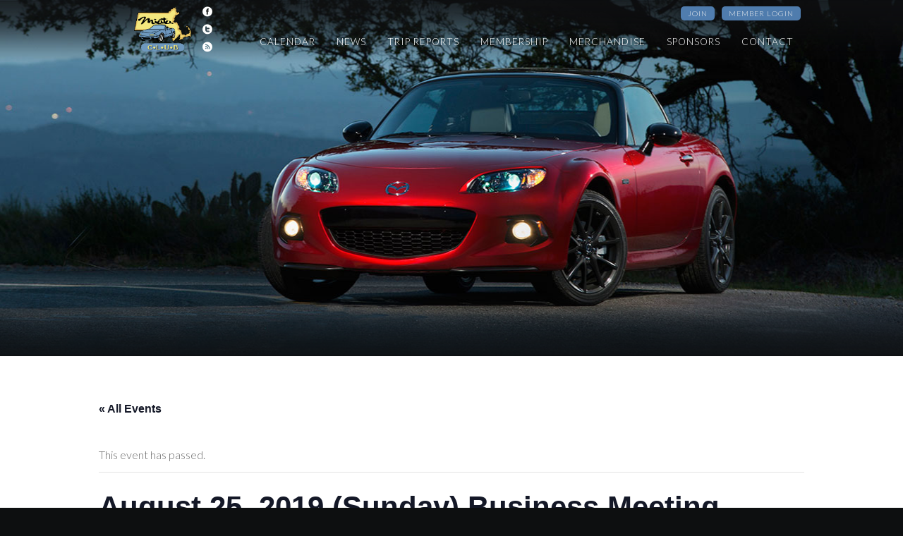

--- FILE ---
content_type: text/html; charset=UTF-8
request_url: https://massmiata.net/event/august-25-2019-business-meeting/
body_size: 14393
content:
<!doctype html>
<!--[if IE 7]>
<html class="ie ie7" lang="en-US">
<![endif]-->
<!--[if IE 8]>
<html class="ie ie8" lang="en-US">
<![endif]-->
<!--[if !(IE 7) & !(IE 8)]><!-->
<html lang="en-US" class="no-js">
  <!--<![endif]-->
  <head>
    <!-- Google Tag Manager -->
    <script>(function(w,d,s,l,i){w[l]=w[l]||[];w[l].push({'gtm.start':
    new Date().getTime(),event:'gtm.js'});var f=d.getElementsByTagName(s)[0],
    j=d.createElement(s),dl=l!='dataLayer'?'&l='+l:'';j.async=true;j.src=
    'https://www.googletagmanager.com/gtm.js?id='+i+dl;f.parentNode.insertBefore(j,f);
    })(window,document,'script','dataLayer','GTM-5DN7M9T');</script>
    <!-- End Google Tag Manager -->    
    
    <meta charset="UTF-8">
    <meta name="viewport" content="width=device-width, initial-scale=1.0" />
    <title>Mass Miata Club Events for January 2026</title>
    <link rel="profile" href="http://gmpg.org/xfn/11">
    <link rel="pingback" href="https://massmiata.net/xmlrpc.php">
    <!--[if lt IE 9]>
    <script src="https://massmiata.net/wp-content/themes/massmiata.net/js/html5.js"></script>
    <![endif]-->

    <link rel="stylesheet" href="https://massmiata.net/wp-content/themes/massmiata.net/css/foundation.css" />
    <link rel="stylesheet" href="https://massmiata.net/wp-content/themes/massmiata.net/pure-release-0.5.0/pure-min.css">
    <link rel="stylesheet" href="https://massmiata.net/wp-content/themes/massmiata.net/style.css?1764724147" />

    <!--    <link href='http://fonts.googleapis.com/css?family=Lato:100,300,400,700' rel='stylesheet' type='text/css'>-->

    <script src="https://massmiata.net/wp-content/themes/massmiata.net/js/vendor/modernizr.js"></script>
    <script src="https://massmiata.net/wp-content/themes/massmiata.net/js/vendor/jquery-1.11.3.min.js"></script>
    <script src="https://massmiata.net/wp-content/themes/massmiata.net/js/vendor/fastclick.js"></script>    
    <script src="https://massmiata.net/wp-content/themes/massmiata.net/js/foundation.min.js"></script>
    <script src="https://massmiata.net/wp-content/themes/massmiata.net/jQuery/jqueryvalidation/jquery.validate.js"></script>
    <script src="https://massmiata.net/wp-content/themes/massmiata.net/jQuery/jqueryvalidation/additional-methods.js"></script>

    <script type="text/javascript" src="https://massmiata.net/wp-content/themes/massmiata.net/js/site.js"></script>

    <script type="text/javascript">
      $(document).ready(function () {
        init();

        $(function () {
          $('a[href*="#"]:not([href="#"])').click(function () {
            if (location.pathname.replace(/^\//, '') == this.pathname.replace(/^\//, '') && location.hostname == this.hostname) {
              var target = $(this.hash);
              target = target.length ? target : $('[name=' + this.hash.slice(1) + ']');
              if (target.length) {
                $('html, body').animate({
                  scrollTop: target.offset().top
                }, 1000);
                return false;
              }
            }
          });
        });

      });
    </script>

    <link rel='stylesheet' id='tribe-events-views-v2-bootstrap-datepicker-styles-css' href='https://massmiata.net/wp-content/plugins/the-events-calendar/vendor/bootstrap-datepicker/css/bootstrap-datepicker.standalone.min.css?ver=6.15.13.1' type='text/css' media='all' />
<link rel='stylesheet' id='tec-variables-skeleton-css' href='https://massmiata.net/wp-content/plugins/event-tickets/common/build/css/variables-skeleton.css?ver=6.10.1' type='text/css' media='all' />
<link rel='stylesheet' id='tribe-common-skeleton-style-css' href='https://massmiata.net/wp-content/plugins/event-tickets/common/build/css/common-skeleton.css?ver=6.10.1' type='text/css' media='all' />
<link rel='stylesheet' id='tribe-tooltipster-css-css' href='https://massmiata.net/wp-content/plugins/event-tickets/common/vendor/tooltipster/tooltipster.bundle.min.css?ver=6.10.1' type='text/css' media='all' />
<link rel='stylesheet' id='tribe-events-views-v2-skeleton-css' href='https://massmiata.net/wp-content/plugins/the-events-calendar/build/css/views-skeleton.css?ver=6.15.13.1' type='text/css' media='all' />
<link rel='stylesheet' id='tec-variables-full-css' href='https://massmiata.net/wp-content/plugins/event-tickets/common/build/css/variables-full.css?ver=6.10.1' type='text/css' media='all' />
<link rel='stylesheet' id='tribe-common-full-style-css' href='https://massmiata.net/wp-content/plugins/event-tickets/common/build/css/common-full.css?ver=6.10.1' type='text/css' media='all' />
<link rel='stylesheet' id='tribe-events-views-v2-full-css' href='https://massmiata.net/wp-content/plugins/the-events-calendar/build/css/views-full.css?ver=6.15.13.1' type='text/css' media='all' />
<link rel='stylesheet' id='tribe-events-views-v2-print-css' href='https://massmiata.net/wp-content/plugins/the-events-calendar/build/css/views-print.css?ver=6.15.13.1' type='text/css' media='print' />
<meta name='robots' content='max-image-preview:large' />
<link rel='dns-prefetch' href='//fonts.googleapis.com' />
<link rel="alternate" type="application/rss+xml" title="Mass Miata Club &raquo; Feed" href="https://massmiata.net/feed/" />
<link rel="alternate" type="application/rss+xml" title="Mass Miata Club &raquo; Comments Feed" href="https://massmiata.net/comments/feed/" />
<link rel="alternate" type="text/calendar" title="Mass Miata Club &raquo; iCal Feed" href="https://massmiata.net/events/?ical=1" />
<link rel="alternate" type="application/rss+xml" title="Mass Miata Club &raquo; August 25, 2019 (Sunday) Business Meeting North End Mazda RSVP by August 19, 2019 Comments Feed" href="https://massmiata.net/event/august-25-2019-business-meeting/feed/" />
<link rel="alternate" title="oEmbed (JSON)" type="application/json+oembed" href="https://massmiata.net/wp-json/oembed/1.0/embed?url=https%3A%2F%2Fmassmiata.net%2Fevent%2Faugust-25-2019-business-meeting%2F" />
<link rel="alternate" title="oEmbed (XML)" type="text/xml+oembed" href="https://massmiata.net/wp-json/oembed/1.0/embed?url=https%3A%2F%2Fmassmiata.net%2Fevent%2Faugust-25-2019-business-meeting%2F&#038;format=xml" />
<style id='wp-img-auto-sizes-contain-inline-css' type='text/css'>
img:is([sizes=auto i],[sizes^="auto," i]){contain-intrinsic-size:3000px 1500px}
/*# sourceURL=wp-img-auto-sizes-contain-inline-css */
</style>
<link rel='stylesheet' id='dashicons-css' href='https://massmiata.net/wp-includes/css/dashicons.min.css?ver=b1b74975a53ab4c5e9c1f2ec00584eb7' type='text/css' media='all' />
<link rel='stylesheet' id='event-tickets-tickets-css-css' href='https://massmiata.net/wp-content/plugins/event-tickets/build/css/tickets-v1.css?ver=5.27.3' type='text/css' media='all' />
<link rel='stylesheet' id='event-tickets-tickets-rsvp-css-css' href='https://massmiata.net/wp-content/plugins/event-tickets/build/css/rsvp-v1.css?ver=5.27.3' type='text/css' media='all' />
<link rel='stylesheet' id='tribe-events-v2-single-skeleton-css' href='https://massmiata.net/wp-content/plugins/the-events-calendar/build/css/tribe-events-single-skeleton.css?ver=6.15.13.1' type='text/css' media='all' />
<link rel='stylesheet' id='tribe-events-v2-single-skeleton-full-css' href='https://massmiata.net/wp-content/plugins/the-events-calendar/build/css/tribe-events-single-full.css?ver=6.15.13.1' type='text/css' media='all' />
<style id='wp-emoji-styles-inline-css' type='text/css'>

	img.wp-smiley, img.emoji {
		display: inline !important;
		border: none !important;
		box-shadow: none !important;
		height: 1em !important;
		width: 1em !important;
		margin: 0 0.07em !important;
		vertical-align: -0.1em !important;
		background: none !important;
		padding: 0 !important;
	}
/*# sourceURL=wp-emoji-styles-inline-css */
</style>
<link rel='stylesheet' id='wp-block-library-css' href='https://massmiata.net/wp-includes/css/dist/block-library/style.min.css?ver=b1b74975a53ab4c5e9c1f2ec00584eb7' type='text/css' media='all' />
<style id='global-styles-inline-css' type='text/css'>
:root{--wp--preset--aspect-ratio--square: 1;--wp--preset--aspect-ratio--4-3: 4/3;--wp--preset--aspect-ratio--3-4: 3/4;--wp--preset--aspect-ratio--3-2: 3/2;--wp--preset--aspect-ratio--2-3: 2/3;--wp--preset--aspect-ratio--16-9: 16/9;--wp--preset--aspect-ratio--9-16: 9/16;--wp--preset--color--black: #000000;--wp--preset--color--cyan-bluish-gray: #abb8c3;--wp--preset--color--white: #ffffff;--wp--preset--color--pale-pink: #f78da7;--wp--preset--color--vivid-red: #cf2e2e;--wp--preset--color--luminous-vivid-orange: #ff6900;--wp--preset--color--luminous-vivid-amber: #fcb900;--wp--preset--color--light-green-cyan: #7bdcb5;--wp--preset--color--vivid-green-cyan: #00d084;--wp--preset--color--pale-cyan-blue: #8ed1fc;--wp--preset--color--vivid-cyan-blue: #0693e3;--wp--preset--color--vivid-purple: #9b51e0;--wp--preset--gradient--vivid-cyan-blue-to-vivid-purple: linear-gradient(135deg,rgb(6,147,227) 0%,rgb(155,81,224) 100%);--wp--preset--gradient--light-green-cyan-to-vivid-green-cyan: linear-gradient(135deg,rgb(122,220,180) 0%,rgb(0,208,130) 100%);--wp--preset--gradient--luminous-vivid-amber-to-luminous-vivid-orange: linear-gradient(135deg,rgb(252,185,0) 0%,rgb(255,105,0) 100%);--wp--preset--gradient--luminous-vivid-orange-to-vivid-red: linear-gradient(135deg,rgb(255,105,0) 0%,rgb(207,46,46) 100%);--wp--preset--gradient--very-light-gray-to-cyan-bluish-gray: linear-gradient(135deg,rgb(238,238,238) 0%,rgb(169,184,195) 100%);--wp--preset--gradient--cool-to-warm-spectrum: linear-gradient(135deg,rgb(74,234,220) 0%,rgb(151,120,209) 20%,rgb(207,42,186) 40%,rgb(238,44,130) 60%,rgb(251,105,98) 80%,rgb(254,248,76) 100%);--wp--preset--gradient--blush-light-purple: linear-gradient(135deg,rgb(255,206,236) 0%,rgb(152,150,240) 100%);--wp--preset--gradient--blush-bordeaux: linear-gradient(135deg,rgb(254,205,165) 0%,rgb(254,45,45) 50%,rgb(107,0,62) 100%);--wp--preset--gradient--luminous-dusk: linear-gradient(135deg,rgb(255,203,112) 0%,rgb(199,81,192) 50%,rgb(65,88,208) 100%);--wp--preset--gradient--pale-ocean: linear-gradient(135deg,rgb(255,245,203) 0%,rgb(182,227,212) 50%,rgb(51,167,181) 100%);--wp--preset--gradient--electric-grass: linear-gradient(135deg,rgb(202,248,128) 0%,rgb(113,206,126) 100%);--wp--preset--gradient--midnight: linear-gradient(135deg,rgb(2,3,129) 0%,rgb(40,116,252) 100%);--wp--preset--font-size--small: 13px;--wp--preset--font-size--medium: 20px;--wp--preset--font-size--large: 36px;--wp--preset--font-size--x-large: 42px;--wp--preset--spacing--20: 0.44rem;--wp--preset--spacing--30: 0.67rem;--wp--preset--spacing--40: 1rem;--wp--preset--spacing--50: 1.5rem;--wp--preset--spacing--60: 2.25rem;--wp--preset--spacing--70: 3.38rem;--wp--preset--spacing--80: 5.06rem;--wp--preset--shadow--natural: 6px 6px 9px rgba(0, 0, 0, 0.2);--wp--preset--shadow--deep: 12px 12px 50px rgba(0, 0, 0, 0.4);--wp--preset--shadow--sharp: 6px 6px 0px rgba(0, 0, 0, 0.2);--wp--preset--shadow--outlined: 6px 6px 0px -3px rgb(255, 255, 255), 6px 6px rgb(0, 0, 0);--wp--preset--shadow--crisp: 6px 6px 0px rgb(0, 0, 0);}:where(.is-layout-flex){gap: 0.5em;}:where(.is-layout-grid){gap: 0.5em;}body .is-layout-flex{display: flex;}.is-layout-flex{flex-wrap: wrap;align-items: center;}.is-layout-flex > :is(*, div){margin: 0;}body .is-layout-grid{display: grid;}.is-layout-grid > :is(*, div){margin: 0;}:where(.wp-block-columns.is-layout-flex){gap: 2em;}:where(.wp-block-columns.is-layout-grid){gap: 2em;}:where(.wp-block-post-template.is-layout-flex){gap: 1.25em;}:where(.wp-block-post-template.is-layout-grid){gap: 1.25em;}.has-black-color{color: var(--wp--preset--color--black) !important;}.has-cyan-bluish-gray-color{color: var(--wp--preset--color--cyan-bluish-gray) !important;}.has-white-color{color: var(--wp--preset--color--white) !important;}.has-pale-pink-color{color: var(--wp--preset--color--pale-pink) !important;}.has-vivid-red-color{color: var(--wp--preset--color--vivid-red) !important;}.has-luminous-vivid-orange-color{color: var(--wp--preset--color--luminous-vivid-orange) !important;}.has-luminous-vivid-amber-color{color: var(--wp--preset--color--luminous-vivid-amber) !important;}.has-light-green-cyan-color{color: var(--wp--preset--color--light-green-cyan) !important;}.has-vivid-green-cyan-color{color: var(--wp--preset--color--vivid-green-cyan) !important;}.has-pale-cyan-blue-color{color: var(--wp--preset--color--pale-cyan-blue) !important;}.has-vivid-cyan-blue-color{color: var(--wp--preset--color--vivid-cyan-blue) !important;}.has-vivid-purple-color{color: var(--wp--preset--color--vivid-purple) !important;}.has-black-background-color{background-color: var(--wp--preset--color--black) !important;}.has-cyan-bluish-gray-background-color{background-color: var(--wp--preset--color--cyan-bluish-gray) !important;}.has-white-background-color{background-color: var(--wp--preset--color--white) !important;}.has-pale-pink-background-color{background-color: var(--wp--preset--color--pale-pink) !important;}.has-vivid-red-background-color{background-color: var(--wp--preset--color--vivid-red) !important;}.has-luminous-vivid-orange-background-color{background-color: var(--wp--preset--color--luminous-vivid-orange) !important;}.has-luminous-vivid-amber-background-color{background-color: var(--wp--preset--color--luminous-vivid-amber) !important;}.has-light-green-cyan-background-color{background-color: var(--wp--preset--color--light-green-cyan) !important;}.has-vivid-green-cyan-background-color{background-color: var(--wp--preset--color--vivid-green-cyan) !important;}.has-pale-cyan-blue-background-color{background-color: var(--wp--preset--color--pale-cyan-blue) !important;}.has-vivid-cyan-blue-background-color{background-color: var(--wp--preset--color--vivid-cyan-blue) !important;}.has-vivid-purple-background-color{background-color: var(--wp--preset--color--vivid-purple) !important;}.has-black-border-color{border-color: var(--wp--preset--color--black) !important;}.has-cyan-bluish-gray-border-color{border-color: var(--wp--preset--color--cyan-bluish-gray) !important;}.has-white-border-color{border-color: var(--wp--preset--color--white) !important;}.has-pale-pink-border-color{border-color: var(--wp--preset--color--pale-pink) !important;}.has-vivid-red-border-color{border-color: var(--wp--preset--color--vivid-red) !important;}.has-luminous-vivid-orange-border-color{border-color: var(--wp--preset--color--luminous-vivid-orange) !important;}.has-luminous-vivid-amber-border-color{border-color: var(--wp--preset--color--luminous-vivid-amber) !important;}.has-light-green-cyan-border-color{border-color: var(--wp--preset--color--light-green-cyan) !important;}.has-vivid-green-cyan-border-color{border-color: var(--wp--preset--color--vivid-green-cyan) !important;}.has-pale-cyan-blue-border-color{border-color: var(--wp--preset--color--pale-cyan-blue) !important;}.has-vivid-cyan-blue-border-color{border-color: var(--wp--preset--color--vivid-cyan-blue) !important;}.has-vivid-purple-border-color{border-color: var(--wp--preset--color--vivid-purple) !important;}.has-vivid-cyan-blue-to-vivid-purple-gradient-background{background: var(--wp--preset--gradient--vivid-cyan-blue-to-vivid-purple) !important;}.has-light-green-cyan-to-vivid-green-cyan-gradient-background{background: var(--wp--preset--gradient--light-green-cyan-to-vivid-green-cyan) !important;}.has-luminous-vivid-amber-to-luminous-vivid-orange-gradient-background{background: var(--wp--preset--gradient--luminous-vivid-amber-to-luminous-vivid-orange) !important;}.has-luminous-vivid-orange-to-vivid-red-gradient-background{background: var(--wp--preset--gradient--luminous-vivid-orange-to-vivid-red) !important;}.has-very-light-gray-to-cyan-bluish-gray-gradient-background{background: var(--wp--preset--gradient--very-light-gray-to-cyan-bluish-gray) !important;}.has-cool-to-warm-spectrum-gradient-background{background: var(--wp--preset--gradient--cool-to-warm-spectrum) !important;}.has-blush-light-purple-gradient-background{background: var(--wp--preset--gradient--blush-light-purple) !important;}.has-blush-bordeaux-gradient-background{background: var(--wp--preset--gradient--blush-bordeaux) !important;}.has-luminous-dusk-gradient-background{background: var(--wp--preset--gradient--luminous-dusk) !important;}.has-pale-ocean-gradient-background{background: var(--wp--preset--gradient--pale-ocean) !important;}.has-electric-grass-gradient-background{background: var(--wp--preset--gradient--electric-grass) !important;}.has-midnight-gradient-background{background: var(--wp--preset--gradient--midnight) !important;}.has-small-font-size{font-size: var(--wp--preset--font-size--small) !important;}.has-medium-font-size{font-size: var(--wp--preset--font-size--medium) !important;}.has-large-font-size{font-size: var(--wp--preset--font-size--large) !important;}.has-x-large-font-size{font-size: var(--wp--preset--font-size--x-large) !important;}
/*# sourceURL=global-styles-inline-css */
</style>

<style id='classic-theme-styles-inline-css' type='text/css'>
/*! This file is auto-generated */
.wp-block-button__link{color:#fff;background-color:#32373c;border-radius:9999px;box-shadow:none;text-decoration:none;padding:calc(.667em + 2px) calc(1.333em + 2px);font-size:1.125em}.wp-block-file__button{background:#32373c;color:#fff;text-decoration:none}
/*# sourceURL=/wp-includes/css/classic-themes.min.css */
</style>
<link rel='stylesheet' id='finalTilesGallery_stylesheet-css' href='https://massmiata.net/wp-content/plugins/final-tiles-grid-gallery-lite/scripts/ftg.css?ver=3.6.9' type='text/css' media='all' />
<link rel='stylesheet' id='fontawesome_stylesheet-css' href='https://massmiata.net/wp-content/plugins/final-tiles-grid-gallery-lite/fonts/font-awesome/css/font-awesome.min.css?ver=b1b74975a53ab4c5e9c1f2ec00584eb7' type='text/css' media='all' />
<link rel='stylesheet' id='flxmap-css' href='https://massmiata.net/wp-content/plugins/wp-flexible-map/static/css/styles.css?ver=1.19.0' type='text/css' media='all' />
<link rel='stylesheet' id='massmiata-lato-css' href='https://fonts.googleapis.com/css?family=Lato%3A300%2C400%2C700%2C900%2C300italic%2C400italic%2C700italic&#038;subset=latin%2Clatin-ext' type='text/css' media='all' />
<link rel='stylesheet' id='massmiata-style-css' href='https://massmiata.net/wp-content/themes/massmiata.net/style.css?ver=b1b74975a53ab4c5e9c1f2ec00584eb7' type='text/css' media='all' />
<link rel='stylesheet' id='event-tickets-rsvp-css' href='https://massmiata.net/wp-content/plugins/event-tickets/build/css/rsvp.css?ver=5.27.3' type='text/css' media='all' />
<link rel='stylesheet' id='jmig_stylesheet_layout-css' href='https://massmiata.net/wp-content/plugins/jquery-masonry-image-gallery/styles/jmig-masonry-layout.css?ver=3.0.2' type='text/css' media='all' />
<link rel='stylesheet' id='jmig_stylesheet-css' href='https://massmiata.net/wp-content/plugins/jquery-masonry-image-gallery/styles/jmig-masonry-v3-animation.css?ver=3.0.2' type='text/css' media='all' />
<style id='jmig_stylesheet-inline-css' type='text/css'>
.gallery-item:not(.emoji), .gallery-item img:not(.emoji), gallery-item a:not(.emoji) { width: 150px !important; max-width: 150px !important; min-width: 150px !important; }
.gallery-item {margin: 1px !important}
/*# sourceURL=jmig_stylesheet-inline-css */
</style>
<link rel='stylesheet' id='jmig_captions-css' href='https://massmiata.net/wp-content/plugins/jquery-masonry-image-gallery/styles/jmig-maosnry-v3-captions.css?ver=3.0.2' type='text/css' media='all' />
<link rel='stylesheet' id='__EPYT__style-css' href='https://massmiata.net/wp-content/plugins/youtube-embed-plus/styles/ytprefs.min.css?ver=14.2.4' type='text/css' media='all' />
<style id='__EPYT__style-inline-css' type='text/css'>

                .epyt-gallery-thumb {
                        width: 33.333%;
                }
                
/*# sourceURL=__EPYT__style-inline-css */
</style>
<link rel='stylesheet' id='tw-recent-posts-widget-css' href='https://massmiata.net/wp-content/plugins/tw-recent-posts-widget/tw-recent-posts-widget.css?ver=1.0.5' type='text/css' media='screen' />
<script type="text/javascript" data-cfasync="false" src="https://massmiata.net/wp-includes/js/jquery/jquery.min.js?ver=3.7.1" id="jquery-core-js"></script>
<script type="text/javascript" data-cfasync="false" src="https://massmiata.net/wp-includes/js/jquery/jquery-migrate.min.js?ver=3.4.1" id="jquery-migrate-js"></script>
<script type="text/javascript" src="https://massmiata.net/wp-content/plugins/event-tickets/common/build/js/tribe-common.js?ver=9c44e11f3503a33e9540" id="tribe-common-js"></script>
<script type="text/javascript" src="https://massmiata.net/wp-content/plugins/the-events-calendar/build/js/views/breakpoints.js?ver=4208de2df2852e0b91ec" id="tribe-events-views-v2-breakpoints-js"></script>
<script type="text/javascript" id="__ytprefs__-js-extra">
/* <![CDATA[ */
var _EPYT_ = {"ajaxurl":"https://massmiata.net/wp-admin/admin-ajax.php","security":"d95ed7cf74","gallery_scrolloffset":"20","eppathtoscripts":"https://massmiata.net/wp-content/plugins/youtube-embed-plus/scripts/","eppath":"https://massmiata.net/wp-content/plugins/youtube-embed-plus/","epresponsiveselector":"[\"iframe.__youtube_prefs_widget__\"]","epdovol":"1","version":"14.2.4","evselector":"iframe.__youtube_prefs__[src], iframe[src*=\"youtube.com/embed/\"], iframe[src*=\"youtube-nocookie.com/embed/\"]","ajax_compat":"","maxres_facade":"eager","ytapi_load":"light","pause_others":"","stopMobileBuffer":"1","facade_mode":"","not_live_on_channel":""};
//# sourceURL=__ytprefs__-js-extra
/* ]]> */
</script>
<script type="text/javascript" src="https://massmiata.net/wp-content/plugins/youtube-embed-plus/scripts/ytprefs.min.js?ver=14.2.4" id="__ytprefs__-js"></script>
<link rel="https://api.w.org/" href="https://massmiata.net/wp-json/" /><link rel="alternate" title="JSON" type="application/json" href="https://massmiata.net/wp-json/wp/v2/tribe_events/5608" /><link rel="EditURI" type="application/rsd+xml" title="RSD" href="https://massmiata.net/xmlrpc.php?rsd" />

<link rel="canonical" href="https://massmiata.net/event/august-25-2019-business-meeting/" />
<link rel='shortlink' href='https://massmiata.net/?p=5608' />
<noscript><style>.simply-gallery-amp{ display: block !important; }</style></noscript><noscript><style>.sgb-preloader{ display: none !important; }</style></noscript>
		<!-- GA Google Analytics @ https://m0n.co/ga -->
		<script async src="https://www.googletagmanager.com/gtag/js?id=G-WP3HG9WEQ1"></script>
		<script>
			window.dataLayer = window.dataLayer || [];
			function gtag(){dataLayer.push(arguments);}
			gtag('js', new Date());
			gtag('config', 'G-WP3HG9WEQ1');
		</script>

	<meta name="et-api-version" content="v1"><meta name="et-api-origin" content="https://massmiata.net"><link rel="https://theeventscalendar.com/" href="https://massmiata.net/wp-json/tribe/tickets/v1/" /><meta name="tec-api-version" content="v1"><meta name="tec-api-origin" content="https://massmiata.net"><link rel="alternate" href="https://massmiata.net/wp-json/tribe/events/v1/events/5608" /><script type="application/ld+json">
[{"@context":"http://schema.org","@type":"Event","name":"August 25, 2019 (Sunday) Business Meeting North End Mazda RSVP by August 19, 2019","description":"&lt;p&gt;August 25, 2019 11:00 AM to 2:00 PM The August business meeting will be held at North End Mazda 757 Chase Road in Lunenburg, MA. You can check out their &lt;span class=&quot;readmore&quot;&gt;(&lt;a href=&quot;https://massmiata.net/event/august-25-2019-business-meeting/&quot;&gt;...&lt;/a&gt;)&lt;/span&gt;&lt;/p&gt;\\n","url":"https://massmiata.net/event/august-25-2019-business-meeting/","eventAttendanceMode":"https://schema.org/OfflineEventAttendanceMode","eventStatus":"https://schema.org/EventScheduled","startDate":"2019-08-25T11:00:00-04:00","endDate":"2019-08-25T14:00:00-04:00","location":{"@type":"Place","name":"North End Mazda","description":"","url":"","address":{"@type":"PostalAddress","streetAddress":"757 Chase Road","addressLocality":"Lunenberg","addressRegion":"Massachusette"},"telephone":"","sameAs":""},"organizer":{"@type":"Person","name":"Janet Baylis","description":"","url":"","telephone":"","email":"j&#98;ay&#108;&#105;&#115;89&#64;co&#109;cast.&#110;&#101;t","sameAs":""},"performer":"Organization"}]
</script><link rel="icon" href="https://massmiata.net/wp-content/uploads/2020/10/cropped-MassMiataLogo_transparent_1024square-32x32.png" sizes="32x32" />
<link rel="icon" href="https://massmiata.net/wp-content/uploads/2020/10/cropped-MassMiataLogo_transparent_1024square-192x192.png" sizes="192x192" />
<link rel="apple-touch-icon" href="https://massmiata.net/wp-content/uploads/2020/10/cropped-MassMiataLogo_transparent_1024square-180x180.png" />
<meta name="msapplication-TileImage" content="https://massmiata.net/wp-content/uploads/2020/10/cropped-MassMiataLogo_transparent_1024square-270x270.png" />
  </head>
  <body class="wp-singular tribe_events-template-default single single-tribe_events postid-5608 wp-theme-massmiatanet tribe-no-js page-template-massmiata-net tec-no-tickets-on-recurring tec-no-rsvp-on-recurring tribe-filter-live events-single tribe-events-style-full tribe-events-style-theme tribe-theme-massmiatanet">
    <!-- Google Tag Manager (noscript) -->
    <noscript><iframe src="https://www.googletagmanager.com/ns.html?id=GTM-5DN7M9T"
    height="0" width="0" style="display:none;visibility:hidden"></iframe></noscript>
    <!-- End Google Tag Manager (noscript) -->

        <a name="Top"></a><section class="pagebg" data-interchange="[https://massmiata.net/wp-content/themes/massmiata.net/images/bgs/2015_MX-5_25th_Anniversary_Edition_-20_small.jpg, (small)], [https://massmiata.net/wp-content/themes/massmiata.net/images/bgs/2015_MX-5_25th_Anniversary_Edition_-20_medium.jpg, (medium)], [https://massmiata.net/wp-content/themes/massmiata.net/images/bgs/2015_MX-5_25th_Anniversary_Edition_-20_large.jpg, (large)]">

      <div id="bg-fade"></div>

      <!-- Main Menu - Large Screens -->
      <div class="row show-for-large-up">
        <!--      <div id="bg-top-fade"></div>
              <div id="bg-bottom-fade"></div>-->
        <div id="main-menu" class="large-12">
          <nav class="top-bar" data-topbar role="navigation">
            <ul class="title-area">
              <li class="name">
                <div>
                  <div style="float:left;">
                    <a href="/"><img id="logo" src="https://massmiata.net/wp-content/themes/massmiata.net/images/MassMiataLogo.gif" border="0" alt="Massachusetts Miata Club"/></a>
                  </div>
                  <div id="logo-social" style="float: left; padding-top: 1px; padding-left:  15px;">
                    <a href="https://www.facebook.com/groups/massmiata/" target="_blank"><img src="https://massmiata.net/wp-content/themes/massmiata.net/images/facebook_16x16.png" border="0" alt="Facebook"/></a><br/>
                    <a href="https://twitter.com/massmiata" target="_blank"><img src="https://massmiata.net/wp-content/themes/massmiata.net/images/twitter_16x16.png" border="0" alt="Twitter"/></a><br/>
                    <a href="https://massmiata.net/feed/"><img src="https://massmiata.net/wp-content/themes/massmiata.net/images/rss_16x16.png" border="0" alt="Blog"/></a>
                  </div>
                </div>
              </li>
              <!-- Remove the class "menu-icon" to get rid of menu icon. Take out "Menu" to just have icon alone -->
              <li class="toggle-topbar menu-icon"><a href="#"><span></span></a></li>
            </ul>
            <section class="top-bar-section">
              <ul id="menu-login-account-menu" class="show-for-small-up right"><li id="menu-item-7429" class="menu-item menu-item-type-custom menu-item-object-custom menu-item-7429"><a href="/join/">Join</a></li>
<li id="menu-item-8888" class="menu-item menu-item-type-custom menu-item-object-custom menu-item-8888"><a href="https://massmiata.net/login/">Member Login</a></li>
</ul><ul id="menu-main-menu" class="show-for-small-up right"><li id="menu-item-34" class="menu-item menu-item-type-custom menu-item-object-custom menu-item-34"><a href="/events/month/">Calendar</a></li>
<li id="menu-item-3772" class="menu-item menu-item-type-taxonomy menu-item-object-category menu-item-3772"><a href="https://massmiata.net/category/whats-new/">News</a></li>
<li id="menu-item-37" class="menu-item menu-item-type-taxonomy menu-item-object-category menu-item-37"><a href="https://massmiata.net/category/trip-reports/">Trip Reports</a></li>
<li id="menu-item-7440" class="menu-item menu-item-type-custom menu-item-object-custom menu-item-7440"><a href="/join">Membership</a></li>
<li id="menu-item-4785" class="menu-item menu-item-type-post_type menu-item-object-page menu-item-4785"><a href="https://massmiata.net/club-merchandise/">Merchandise</a></li>
<li id="menu-item-69" class="menu-item menu-item-type-taxonomy menu-item-object-category menu-item-69"><a href="https://massmiata.net/category/sponsors/">Sponsors</a></li>
<li id="menu-item-46" class="menu-item menu-item-type-post_type menu-item-object-page menu-item-46"><a href="https://massmiata.net/contact/">Contact</a></li>
</ul>            </section>
          </nav>
        </div>
        <!--
        <div id="main-menu" class="large-12">
          <nav class="top-bar" data-topbar role="navigation">
            <ul class="title-area">
              <li class="name">
                <a href="/"><img id="logo" src="https://massmiata.net/wp-content/themes/massmiata.net/images/MassMiataLogo.gif" border="0" alt="Massachusetts Miata Club"/></a>
              </li>
              <li class="toggle-topbar menu-icon"><a href="#"><span></span></a></li>
            </ul>

            <section class="top-bar-section">
              <ul class="show-for-small right">
                <li class="active"><a href="#">Home</a></li>
                <li class="has-dropdown">
                  <a href="#">Calendar</a>
                  <ul class="dropdown">
                    <li><a href="#">January</a></li>
                    <li><a href="#">February</a></li>
                    <li><a href="#">March</a></li>
                  </ul>
                </li>
                <li><a href="#">Membership</a></li>
                <li class="has-dropdown">
                  <a href="#">Trip Reports</a>
                  <ul class="dropdown">
                    <li><a href="#">2015</a></li>
                    <li><a href="#">2014</a></li>
                    <li><a href="#">2013</a></li>
                  </ul>
                </li>
                <li><a href="#">Store</a></li>
                <li><a href="#">Sponsors</a></li>
                <li><a href="#">Officers</a></li>
                <li><a href="#">Links</a></li>
                <li><a href="#">Contacts</a></li>
              </ul>
              <ul class="show-for-medium right">
                <li class="has-dropdown">
                  <a href="#">Menu</a>
                  <ul class="dropdown">
                    <li class="active"><a href="#">Home</a></li>
                    <li class="has-dropdown">
                      <a href="#">Calendar</a>
                      <ul class="dropdown">
                        <li><a href="#">January</a></li>
                        <li><a href="#">February</a></li>
                        <li><a href="#">March</a></li>
                      </ul>
                    </li>
                    <li><a href="#">Membership</a></li>
                    <li class="has-dropdown">
                      <a href="#">Trip Reports</a>
                      <ul class="dropdown">
                        <li><a href="#">2015</a></li>
                        <li><a href="#">2014</a></li>
                        <li><a href="#">2013</a></li>
                      </ul>
                    </li>
                    <li><a href="#">Store</a></li>
                    <li><a href="#">Sponsors</a></li>
                    <li><a href="#">Links</a></li>
                    <li><a href="#">Contact</a></li>
                  </ul>
                </li>            
              </ul>
              <ul class="show-for-large-up right">
                <li class="active"><a href="#">Home</a></li>
                <li class="has-dropdown">
                  <a href="#">Calendar</a>
                  <ul class="dropdown">
                    <li><a href="#">January</a></li>
                    <li><a href="#">February</a></li>
                    <li><a href="#">March</a></li>
                  </ul>
                </li>
                <li><a href="#">Membership</a></li>
                <li class="has-dropdown">
                  <a href="#">Trip Reports</a>
                  <ul class="dropdown">
                    <li><a href="#">2015</a></li>
                    <li><a href="#">2014</a></li>
                    <li><a href="#">2013</a></li>
                  </ul>
                </li>
                <li><a href="#">Store</a></li>
                <li><a href="#">Sponsors</a></li>
                <li><a href="#">Links</a></li>
                <li><a href="#">Contact</a></li>
              </ul>
            </section>
          </nav>
        </div>
        -->
      </div>

      <!-- Small - Picture -->
      <!--    <div class="row">
            <div id="small-top-picture" class="show-for-small-only small-collapse">
              <img src="https://massmiata.net/wp-content/themes/massmiata.net/images/bgs/MX5Club_2016_003b_medium.jpg"/>
            </div>
          </div>-->

      <div class="off-canvas-wrap" data-offcanvas>
        <div class="inner-wrap">
          <nav class="tab-bar show-for-medium-down">
            <section class="left tab-bar-section">
              <a href="/"><img id="logo" src="https://massmiata.net/wp-content/themes/massmiata.net/images/MassMiataLogo.gif" border="0" alt="Massachusetts Miata Club"/></a>
              <div id="logo-social-h" style="display: inline; padding-top: 1px; padding-left:  15px;">
                <a href="https://www.facebook.com/groups/massmiata/" target="_blank"><img src="https://massmiata.net/wp-content/themes/massmiata.net/images/facebook_32x32.png" border="0" alt="Facebook"/></a>
                <a href="https://twitter.com/massmiata" target="_blank"><img src="https://massmiata.net/wp-content/themes/massmiata.net/images/twitter_32x32.png" border="0" alt="Twitter"/></a>
                <a href="https://massmiata.net/feed/"><img src="https://massmiata.net/wp-content/themes/massmiata.net/images/rss_32x32.png" border="0" alt="Blog"/>
              </div>
            </section>

            <section class="right-small">
              <a class="right-off-canvas-toggle menu-icon" ><span></span></a>
            </section>
          </nav>

          <aside class="right-off-canvas-menu">
            <ul id="menu-main-menu-1" class="off-canvas-list"><li class="menu-item menu-item-type-custom menu-item-object-custom menu-item-34"><a href="/events/month/">Calendar</a></li>
<li class="menu-item menu-item-type-taxonomy menu-item-object-category menu-item-3772"><a href="https://massmiata.net/category/whats-new/">News</a></li>
<li class="menu-item menu-item-type-taxonomy menu-item-object-category menu-item-37"><a href="https://massmiata.net/category/trip-reports/">Trip Reports</a></li>
<li class="menu-item menu-item-type-custom menu-item-object-custom menu-item-7440"><a href="/join">Membership</a></li>
<li class="menu-item menu-item-type-post_type menu-item-object-page menu-item-4785"><a href="https://massmiata.net/club-merchandise/">Merchandise</a></li>
<li class="menu-item menu-item-type-taxonomy menu-item-object-category menu-item-69"><a href="https://massmiata.net/category/sponsors/">Sponsors</a></li>
<li class="menu-item menu-item-type-post_type menu-item-object-page menu-item-46"><a href="https://massmiata.net/contact/">Contact</a></li>
</ul><ul id="menu-login-account-menu-1" class="off-canvas-list"><li class="menu-item menu-item-type-custom menu-item-object-custom menu-item-7429"><a href="/join/">Join</a></li>
<li class="menu-item menu-item-type-custom menu-item-object-custom menu-item-8888"><a href="https://massmiata.net/login/">Member Login</a></li>
</ul>          </aside>

          <!-- Start Content -->
          <section class="main-section">

<div class="quick-menu row show-for-medium-up">
  <div class="large-12 columns end">
  </div>
</div>

<div class="page-section bgwhite">
  <div class="content row small-collapse medium-uncollapse large-uncollapse">
    
      <div id="post-0" class="post-0 page type-page status-publish hentry">
                <h1 class="entry-title"></h1>
                <div class="entry entry-content">
					
        <section id="tribe-events" role="main"><div class="tribe-events-before-html"></div><span class="tribe-events-ajax-loading"><img class="tribe-events-spinner-medium" src="https://massmiata.net/wp-content/plugins/the-events-calendar/src/resources/images/tribe-loading.gif" alt="Loading Events" /></span>
<div id="tribe-events-content" class="tribe-events-single">

	<p class="tribe-events-back">
		<a href="https://massmiata.net/events/"> &laquo; All Events</a>
	</p>

	<!-- Notices -->
	<div class="tribe-events-notices"><ul><li>This event has passed.</li></ul></div>
	<h1 class="tribe-events-single-event-title">August 25, 2019 (Sunday) Business Meeting North End Mazda RSVP by August 19, 2019</h1>
	<div class="tribe-events-schedule tribe-clearfix">
		<div><span class="tribe-event-date-start">August 25, 2019 @ 11:00 am</span> - <span class="tribe-event-time">2:00 pm</span></div>			</div>

	<!-- Event header -->
	<div id="tribe-events-header"  data-title="August 25, 2019 (Sunday) Business Meeting North End Mazda RSVP by August 19, 2019 &#8211; Mass Miata Club" data-viewtitle="August 25, 2019 (Sunday) Business Meeting North End Mazda RSVP by August 19, 2019">
		<!-- Navigation -->
		<nav class="tribe-events-nav-pagination" aria-label="Event Navigation">
			<ul class="tribe-events-sub-nav">
				<li class="tribe-events-nav-previous"><a href="https://massmiata.net/event/august-24-2019-2nd-pre-run-ne-coastal-route-rsvp-by-august-17-2019/"><span>&laquo;</span> August 24, 2019 2nd pre-run NE Coastal Route RSVP by August 17, 2019</a></li>
				<li class="tribe-events-nav-next"><a href="https://massmiata.net/event/august-28-2019-ice-cream-meet-greet-630-830/">August 28, 2019 Ice Cream Meet &#038; Greet 6:30-8:30 <span>&raquo;</span></a></li>
			</ul>
			<!-- .tribe-events-sub-nav -->
		</nav>
	</div>
	<!-- #tribe-events-header -->

			<div id="post-5608" class="post-5608 tribe_events type-tribe_events status-publish hentry">
			<!-- Event featured image, but exclude link -->
			
			<!-- Event content -->
						<div class="tribe-events-single-event-description tribe-events-content">
				<p>August 25, 2019 11:00 AM to 2:00 PM</p>
<p>The August business meeting will be held at North End Mazda 757 Chase Road in Lunenburg, MA.</p>
<p>You can check out their inventory of Miata-MX 5&#8217;s, Mazda 3, Mazda 6 etc. with a chance to sit and drive them, and with knowledgeable people available to answer all of your questions. The parts merchandise department will also be open.</p>
<p>A light lunch will be served and maybe an ice cream run after the meeting! As North End Mazda will be providing the lunch, your reservations are requested before the sign up deadline of August 19, 2019.</p>
<p>Please RSVP to Janet Baylis  <a href="mailto:jbaylis89@comcast.net" target="_blank" rel="noopener noreferrer">jbaylis89@comcast.net</a> so she can insure there will be plenty of food!</p>
<p>&nbsp;</p>
			</div>
			<!-- .tribe-events-single-event-description -->
			<div class="tribe-events tribe-common">
	<div class="tribe-events-c-subscribe-dropdown__container">
		<div class="tribe-events-c-subscribe-dropdown">
			<div class="tribe-common-c-btn-border tribe-events-c-subscribe-dropdown__button">
				<svg
	 class="tribe-common-c-svgicon tribe-common-c-svgicon--cal-export tribe-events-c-subscribe-dropdown__export-icon" 	aria-hidden="true"
	viewBox="0 0 23 17"
	xmlns="http://www.w3.org/2000/svg"
>
	<path fill-rule="evenodd" clip-rule="evenodd" d="M.128.896V16.13c0 .211.145.383.323.383h15.354c.179 0 .323-.172.323-.383V.896c0-.212-.144-.383-.323-.383H.451C.273.513.128.684.128.896Zm16 6.742h-.901V4.679H1.009v10.729h14.218v-3.336h.901V7.638ZM1.01 1.614h14.218v2.058H1.009V1.614Z" />
	<path d="M20.5 9.846H8.312M18.524 6.953l2.89 2.909-2.855 2.855" stroke-width="1.2" stroke-linecap="round" stroke-linejoin="round"/>
</svg>
				<button
					class="tribe-events-c-subscribe-dropdown__button-text"
					aria-expanded="false"
					aria-controls="tribe-events-subscribe-dropdown-content"
					aria-label="View links to add events to your calendar"
				>
					Add to calendar				</button>
				<svg
	 class="tribe-common-c-svgicon tribe-common-c-svgicon--caret-down tribe-events-c-subscribe-dropdown__button-icon" 	aria-hidden="true"
	viewBox="0 0 10 7"
	xmlns="http://www.w3.org/2000/svg"
>
	<path fill-rule="evenodd" clip-rule="evenodd" d="M1.008.609L5 4.6 8.992.61l.958.958L5 6.517.05 1.566l.958-.958z" class="tribe-common-c-svgicon__svg-fill"/>
</svg>
			</div>
			<div id="tribe-events-subscribe-dropdown-content" class="tribe-events-c-subscribe-dropdown__content">
				<ul class="tribe-events-c-subscribe-dropdown__list">
											
<li class="tribe-events-c-subscribe-dropdown__list-item tribe-events-c-subscribe-dropdown__list-item--gcal">
	<a
		href="https://www.google.com/calendar/event?action=TEMPLATE&#038;dates=20190825T110000/20190825T140000&#038;text=August%2025%2C%202019%20%28Sunday%29%20Business%20Meeting%20North%20End%20Mazda%20RSVP%20by%20August%2019%2C%202019&#038;details=August+25%2C+2019+11%3A00+AM+to+2%3A00+PMThe+August+business+meeting+will+be+held+at+North+End+Mazda+757+Chase+Road+in+Lunenburg%2C+MA.You+can+check+out+their+inventory+of+Miata-MX+5%27s%2C+Mazda+3%2C+Mazda+6+etc.+with+a+chance+to+sit+and+drive+them%2C+and+with+knowledgeable+people+available+to+answer+all+of+your+questions.+The+parts+merchandise+department+will+also+be+open.A+light+lunch+will+be+served+and+maybe+an+ice+cream+run+after+the+meeting%21+As+North+End+Mazda+will+be+providing+the+lunch%2C+your+reservations+are+requested+before+the+sign+up+deadline+of+August+19%2C+2019.Please+RSVP+to+Janet+Baylis%C2%A0%C2%A0%3Ca+href%3D%22mailto%3Ajbaylis89%40comcast.net%22+target%3D%22_blank%22+rel%3D%22noopener+noreferrer%22%3Ejbaylis89%40comcast.net%3C%2Fa%3E%C2%A0so+she+can+insure+there+will+be+plenty+of+food%21%26nbsp%3B&#038;location=North%20End%20Mazda,%20757%20Chase%20Road,%20Lunenberg,%20Massachusette&#038;trp=false&#038;ctz=America/New_York&#038;sprop=website:https://massmiata.net"
		class="tribe-events-c-subscribe-dropdown__list-item-link"
		target="_blank"
		rel="noopener noreferrer nofollow noindex"
	>
		Google Calendar	</a>
</li>
											
<li class="tribe-events-c-subscribe-dropdown__list-item tribe-events-c-subscribe-dropdown__list-item--ical">
	<a
		href="webcal://massmiata.net/event/august-25-2019-business-meeting/?ical=1"
		class="tribe-events-c-subscribe-dropdown__list-item-link"
		target="_blank"
		rel="noopener noreferrer nofollow noindex"
	>
		iCalendar	</a>
</li>
											
<li class="tribe-events-c-subscribe-dropdown__list-item tribe-events-c-subscribe-dropdown__list-item--outlook-365">
	<a
		href="https://outlook.office.com/owa/?path=/calendar/action/compose&#038;rrv=addevent&#038;startdt=2019-08-25T11%3A00%3A00-04%3A00&#038;enddt=2019-08-25T14%3A00%3A00-04%3A00&#038;location=North%20End%20Mazda,%20757%20Chase%20Road,%20Lunenberg,%20Massachusette&#038;subject=August%2025%2C%202019%20%28Sunday%29%20Business%20Meeting%20North%20End%20Mazda%20RSVP%20by%20August%2019%2C%202019&#038;body=August%2025%2C%202019%2011%3A00%20AM%20to%202%3A00%20PMThe%20August%20business%20meeting%20will%20be%20held%20at%20North%20End%20Mazda%20757%20Chase%20Road%20in%20Lunenburg%2C%20MA.You%20can%20check%20out%20their%20inventory%20of%20Miata-MX%205%27s%2C%20Mazda%203%2C%20Mazda%206%20etc.%20with%20a%20chance%20to%20sit%20and%20drive%20them%2C%20and%20with%20knowledgeable%20people%20available%20to%20answer%20all%20of%20your%20questions.%20The%20parts%20merchandise%20department%20will%20also%20be%20open.A%20light%20lunch%20will%20be%20served%20and%20maybe%20an%20ice%20cream%20run%20after%20the%20meeting%21%20As%20North%20End%20Mazda%20will%20be%20providing%20the%20lunch%2C%20your%20reservations%20are%20requested%20before%20the%20sign%20up%20deadline%20of%20August%2019%2C%202019.Please%20RSVP%20to%20Janet%20Baylis%C2%A0%C2%A0jbaylis89%40comcast.net%C2%A0so%20she%20can%20insure%20there%20will%20be%20plenty%20of%20food%21%26nbsp%3B"
		class="tribe-events-c-subscribe-dropdown__list-item-link"
		target="_blank"
		rel="noopener noreferrer nofollow noindex"
	>
		Outlook 365	</a>
</li>
											
<li class="tribe-events-c-subscribe-dropdown__list-item tribe-events-c-subscribe-dropdown__list-item--outlook-live">
	<a
		href="https://outlook.live.com/owa/?path=/calendar/action/compose&#038;rrv=addevent&#038;startdt=2019-08-25T11%3A00%3A00-04%3A00&#038;enddt=2019-08-25T14%3A00%3A00-04%3A00&#038;location=North%20End%20Mazda,%20757%20Chase%20Road,%20Lunenberg,%20Massachusette&#038;subject=August%2025%2C%202019%20%28Sunday%29%20Business%20Meeting%20North%20End%20Mazda%20RSVP%20by%20August%2019%2C%202019&#038;body=August%2025%2C%202019%2011%3A00%20AM%20to%202%3A00%20PMThe%20August%20business%20meeting%20will%20be%20held%20at%20North%20End%20Mazda%20757%20Chase%20Road%20in%20Lunenburg%2C%20MA.You%20can%20check%20out%20their%20inventory%20of%20Miata-MX%205%27s%2C%20Mazda%203%2C%20Mazda%206%20etc.%20with%20a%20chance%20to%20sit%20and%20drive%20them%2C%20and%20with%20knowledgeable%20people%20available%20to%20answer%20all%20of%20your%20questions.%20The%20parts%20merchandise%20department%20will%20also%20be%20open.A%20light%20lunch%20will%20be%20served%20and%20maybe%20an%20ice%20cream%20run%20after%20the%20meeting%21%20As%20North%20End%20Mazda%20will%20be%20providing%20the%20lunch%2C%20your%20reservations%20are%20requested%20before%20the%20sign%20up%20deadline%20of%20August%2019%2C%202019.Please%20RSVP%20to%20Janet%20Baylis%C2%A0%C2%A0jbaylis89%40comcast.net%C2%A0so%20she%20can%20insure%20there%20will%20be%20plenty%20of%20food%21%26nbsp%3B"
		class="tribe-events-c-subscribe-dropdown__list-item-link"
		target="_blank"
		rel="noopener noreferrer nofollow noindex"
	>
		Outlook Live	</a>
</li>
									</ul>
			</div>
		</div>
	</div>
</div>

			<!-- Event meta -->
						
	<div class="tribe-events-single-section tribe-events-event-meta primary tribe-clearfix">


<div class="tribe-events-meta-group tribe-events-meta-group-details">
	<h2 class="tribe-events-single-section-title"> Details </h2>
	<ul class="tribe-events-meta-list">

		
			<li class="tribe-events-meta-item">
				<span class="tribe-events-start-date-label tribe-events-meta-label">Date:</span>
				<span class="tribe-events-meta-value">
					<abbr class="tribe-events-abbr tribe-events-start-date published dtstart" title="2019-08-25"> August 25, 2019 </abbr>
				</span>
			</li>

			<li class="tribe-events-meta-item">
				<span class="tribe-events-start-time-label tribe-events-meta-label">Time:</span>
				<span class="tribe-events-meta-value">
					<div class="tribe-events-abbr tribe-events-start-time published dtstart" title="2019-08-25">
						11:00 am - 2:00 pm											</div>
				</span>
			</li>

		
		
		
		
		
		
			</ul>
</div>

<div class="tribe-events-meta-group tribe-events-meta-group-organizer">
	<h2 class="tribe-events-single-section-title">Organizer</h2>
	<ul class="tribe-events-meta-list">
					<li class="tribe-events-meta-item tribe-organizer">
				Janet Baylis			</li>
							<li class="tribe-events-meta-item">
					<span class="tribe-organizer-email-label tribe-events-meta-label">
						Email					</span>
					<span class="tribe-organizer-email tribe-events-meta-value">
						&#106;b&#097;yl&#105;s&#056;9&#064;c&#111;m&#099;a&#115;t.ne&#116;					</span>
				</li>
					</ul>
</div>

	</div>


			<div class="tribe-events-single-section tribe-events-event-meta secondary tribe-clearfix">
		
<div class="tribe-events-meta-group tribe-events-meta-group-venue">
	<h2 class="tribe-events-single-section-title"> Venue </h2>
	<ul class="tribe-events-meta-list">
				<li class="tribe-events-meta-item tribe-venue"> North End Mazda </li>

									<li class="tribe-events-meta-item tribe-venue-location">
					<address class="tribe-events-address">
						<span class="tribe-address">

<span class="tribe-street-address">757 Chase Road</span>
	
		<br>
		<span class="tribe-locality">Lunenberg</span><span class="tribe-delimiter">,</span>

	<abbr class="tribe-region tribe-events-abbr" title="Massachusette">Massachusette</abbr>



</span>

													<a class="tribe-events-gmap" href="https://maps.google.com/maps?f=q&#038;source=s_q&#038;hl=en&#038;geocode=&#038;q=757+Chase+Road+Lunenberg+Massachusette" title="Click to view a Google Map" target="_blank" rel="noreferrer noopener">+ Google Map</a>											</address>
				</li>
			
			
					
			</ul>
</div>

<div class="tribe-events-venue-map">
	<div id="tribe-events-gmap-0" style="height: 350px; width: 100%" aria-hidden="true"></div><!-- #tribe-events-gmap- -->
</div>
			</div>
						</div> <!-- #post-x -->
			
	<!-- Event footer -->
	<div id="tribe-events-footer">
		<!-- Navigation -->
		<nav class="tribe-events-nav-pagination" aria-label="Event Navigation">
			<ul class="tribe-events-sub-nav">
				<li class="tribe-events-nav-previous"><a href="https://massmiata.net/event/august-24-2019-2nd-pre-run-ne-coastal-route-rsvp-by-august-17-2019/"><span>&laquo;</span> August 24, 2019 2nd pre-run NE Coastal Route RSVP by August 17, 2019</a></li>
				<li class="tribe-events-nav-next"><a href="https://massmiata.net/event/august-28-2019-ice-cream-meet-greet-630-830/">August 28, 2019 Ice Cream Meet &#038; Greet 6:30-8:30 <span>&raquo;</span></a></li>
			</ul>
			<!-- .tribe-events-sub-nav -->
		</nav>
	</div>
	<!-- #tribe-events-footer -->

</div><!-- #tribe-events-content -->
<div class="tribe-events-after-html"></div>
<!--
This calendar is powered by The Events Calendar.
http://evnt.is/18wn
-->
</section>                </div>
     
          <div class="entry-meta">
            <span class="comments-link">
          There are <a href="https://massmiata.net/event/august-25-2019-business-meeting/#respond">no comments - pitch in!</a>            </span>
                    </div>
    
    
    </div>

     
<div id="comments" class="comments-area">
 
     
    	<div id="respond" class="comment-respond">
		<h3 id="reply-title" class="comment-reply-title">Leave a Reply <small><a rel="nofollow" id="cancel-comment-reply-link" href="/event/august-25-2019-business-meeting/#respond" style="display:none;">Cancel reply</a></small></h3><p class="must-log-in">You must be <a href="https://massmiata.net/login/?redirect_to=https%3A%2F%2Fmassmiata.net%2Fevent%2Faugust-25-2019-business-meeting%2F">logged in</a> to post a comment.</p>	</div><!-- #respond -->
	 
</div><!-- #comments -->
  </div>
</div>

                    <div class="page-section bgdarkgray">
            <div class="home-content content row small-collapse medium-uncollapse large-uncollapse">
              <h2>Club Sponsors</h2>

<p style="text-align: center">Club sponsors are a part of helping our club thrive.  Check out the discounts on parts and services they give to all active club members!</p>

<div class="home-sponsors">
  
  <div class="home-sponsor">
    <a href="https://massmiata.net/2023/02/495-mazda/"><img width="279" height="62" src="https://massmiata.net/wp-content/uploads/2023/02/495Mazda3_62h.png" class="attachment-post-thumbnail size-post-thumbnail wp-post-image" alt="495 Mazda, 720 Rogers St, Lowell MA 01852" decoding="async" loading="lazy" /></a>
  </div>

  
  <div class="home-sponsor">
    <a href="https://massmiata.net/2016/01/ira-mazda/"><img width="269" height="62" src="https://massmiata.net/wp-content/uploads/2016/01/IraMazdaLogo.jpg" class="attachment-post-thumbnail size-post-thumbnail wp-post-image" alt="" decoding="async" loading="lazy" /></a>
  </div>

  
  <div class="home-sponsor">
    <a href="https://massmiata.net/2016/01/sentry-mazda/"><img width="358" height="70" src="https://massmiata.net/wp-content/uploads/2015/12/Sentry_x70.jpg" class="attachment-post-thumbnail size-post-thumbnail wp-post-image" alt="" decoding="async" loading="lazy" srcset="https://massmiata.net/wp-content/uploads/2015/12/Sentry_x70.jpg 358w, https://massmiata.net/wp-content/uploads/2015/12/Sentry_x70-300x59.jpg 300w" sizes="auto, (max-width: 358px) 100vw, 358px" /></a>
  </div>

  
  <div class="home-sponsor">
    <a href="https://massmiata.net/2016/01/north-end-mazda/"><img width="350" height="70" src="https://massmiata.net/wp-content/uploads/2019/09/NorthEndMazda_350x70.png" class="attachment-post-thumbnail size-post-thumbnail wp-post-image" alt="" decoding="async" loading="lazy" srcset="https://massmiata.net/wp-content/uploads/2019/09/NorthEndMazda_350x70.png 350w, https://massmiata.net/wp-content/uploads/2019/09/NorthEndMazda_350x70-300x60.png 300w" sizes="auto, (max-width: 350px) 100vw, 350px" /></a>
  </div>

  </div>

<p style="text-align: center; padding-top: 30px;"><a class="btn" href="/category/sponsors/">Learn More About Our Sponsors!</a><br/><a href="/club-sponsorship/">&gt; Interested in becoming a sponsor?</a></p>

<div class="goto-top-nav">
  <a href="#Top">Top</a>
</div>
            </div>
          </div>  

                    
          </section>
          <!-- End Content -->

          <a class="exit-off-canvas"></a>

        </div>
      </div>



      <!-- Footer -->
      <div id="footer">
        <div class="row">
          <div class="small-12 medium-6 large-6 columns">
            <div class="row">
              <div class="small-6 columns">
                <h2>Event Links</h2>

                <ul>
                  <li class="first"><a href="/all-upcoming-events/">All Upcoming Events</a></li>
                  <!--<li><a href="/all-past-events/">All Past Events</a></li>-->
                  <li><a href="/category/trip-reports/">Trip Reports</a></li>
                  <li><a href="/trip-guidelines/">Trip Guidelines</a></li>
                </ul>
              </div>
              <div class="small-6 columns">
                <h2>Our Club</h2>

                <ul>
                  <li class="first"><a href="/join/">Join our Club!</a></li>
                  <li><a href="/club-officers/">Club Officers</a></li>
                  <li><a href="/club-sponsorship/">Club Sponsorship</a></li>
                  <li><a href="/club-bylaws/">Club Bylaws</a></li>
                  <li><a href="/links/">Links</a></li>
                  <li><a href="/contact/">Contact Us</a></li>
                </ul>
              </div>
            </div>
          </div>
          <div class="small-12 medium-2 large-2 columns">
          </div>
          <div id="miata-books" class="small-12 medium-4 large-4 columns">
            <h2>Mazda Miata Books</h2>

            <ul class="small-block-grid-2">
              <li><a href="https://www.amazon.com/Mazda-MX-5-Miata-Favourite-Sportscar/dp/1845840569/ref=sr_1_6?dchild=1&keywords=mx-5+miata+book&qid=1607909710&sr=8-6" target="_blank"><img src="https://massmiata.net/wp-content/themes/massmiata.net/images/MiataBook.jpg" width="128" height="154" border="0" alt="MX-5 Miata"/></a></li>
              <li><a href="https://www.amazon.com/Mazda-Miata-Worlds-Favorite-Sportscar/dp/1903706513/ref=sr_1_1?dchild=1&keywords=mazda+miata+book+the+full+story&qid=1607909757&sr=8-1" target="_blank"><img src="https://massmiata.net/wp-content/themes/massmiata.net/images/MiataBook2.jpg" width="128" height="154" border="0" alt="MX-5 Miata"/></a></li>
            </ul>
          </div>
        </div>
        <div id="copyright" class="row">
          Copyright &copy; 2026 Mass Miata Club &dash; Website designed and developed by <a href="mailto:bill@mycyberdog.net">Bill Burns</a>
        </div>
      </div>

    </section>

<!--    <script src="https://massmiata.net/wp-content/themes/massmiata.net/js/vendor/jquery.js"></script>-->
    <script src="https://massmiata.net/wp-content/themes/massmiata.net/js/foundation.min.js"></script>
    <script>
        $(document).foundation();
    </script>
    <script type="speculationrules">
{"prefetch":[{"source":"document","where":{"and":[{"href_matches":"/*"},{"not":{"href_matches":["/wp-*.php","/wp-admin/*","/wp-content/uploads/*","/wp-content/*","/wp-content/plugins/*","/wp-content/themes/massmiata.net/*","/*\\?(.+)"]}},{"not":{"selector_matches":"a[rel~=\"nofollow\"]"}},{"not":{"selector_matches":".no-prefetch, .no-prefetch a"}}]},"eagerness":"conservative"}]}
</script>
			<script data-cfasync="false" type="text/javascript">
			function arm_open_modal_box_in_nav_menu(menu_id, form_id) {
                           
				jQuery(".arm_nav_menu_link_" + form_id).find("." + form_id).trigger("click");
				return false;
			}
			</script>
					<script>
		( function ( body ) {
			'use strict';
			body.className = body.className.replace( /\btribe-no-js\b/, 'tribe-js' );
		} )( document.body );
		</script>
		<script> /* <![CDATA[ */var tribe_l10n_datatables = {"aria":{"sort_ascending":": activate to sort column ascending","sort_descending":": activate to sort column descending"},"length_menu":"Show _MENU_ entries","empty_table":"No data available in table","info":"Showing _START_ to _END_ of _TOTAL_ entries","info_empty":"Showing 0 to 0 of 0 entries","info_filtered":"(filtered from _MAX_ total entries)","zero_records":"No matching records found","search":"Search:","all_selected_text":"All items on this page were selected. ","select_all_link":"Select all pages","clear_selection":"Clear Selection.","pagination":{"all":"All","next":"Next","previous":"Previous"},"select":{"rows":{"0":"","_":": Selected %d rows","1":": Selected 1 row"}},"datepicker":{"dayNames":["Sunday","Monday","Tuesday","Wednesday","Thursday","Friday","Saturday"],"dayNamesShort":["Sun","Mon","Tue","Wed","Thu","Fri","Sat"],"dayNamesMin":["S","M","T","W","T","F","S"],"monthNames":["January","February","March","April","May","June","July","August","September","October","November","December"],"monthNamesShort":["January","February","March","April","May","June","July","August","September","October","November","December"],"monthNamesMin":["Jan","Feb","Mar","Apr","May","Jun","Jul","Aug","Sep","Oct","Nov","Dec"],"nextText":"Next","prevText":"Prev","currentText":"Today","closeText":"Done","today":"Today","clear":"Clear"},"registration_prompt":"There is unsaved attendee information. Are you sure you want to continue?"};/* ]]> */ </script><script type="text/javascript" src="https://massmiata.net/wp-content/plugins/the-events-calendar/vendor/bootstrap-datepicker/js/bootstrap-datepicker.min.js?ver=6.15.13.1" id="tribe-events-views-v2-bootstrap-datepicker-js"></script>
<script type="text/javascript" src="https://massmiata.net/wp-content/plugins/the-events-calendar/build/js/views/viewport.js?ver=3e90f3ec254086a30629" id="tribe-events-views-v2-viewport-js"></script>
<script type="text/javascript" src="https://massmiata.net/wp-content/plugins/the-events-calendar/build/js/views/accordion.js?ver=b0cf88d89b3e05e7d2ef" id="tribe-events-views-v2-accordion-js"></script>
<script type="text/javascript" src="https://massmiata.net/wp-content/plugins/the-events-calendar/build/js/views/view-selector.js?ver=a8aa8890141fbcc3162a" id="tribe-events-views-v2-view-selector-js"></script>
<script type="text/javascript" src="https://massmiata.net/wp-content/plugins/the-events-calendar/build/js/views/ical-links.js?ver=0dadaa0667a03645aee4" id="tribe-events-views-v2-ical-links-js"></script>
<script type="text/javascript" src="https://massmiata.net/wp-content/plugins/the-events-calendar/build/js/views/navigation-scroll.js?ver=eba0057e0fd877f08e9d" id="tribe-events-views-v2-navigation-scroll-js"></script>
<script type="text/javascript" src="https://massmiata.net/wp-content/plugins/the-events-calendar/build/js/views/multiday-events.js?ver=780fd76b5b819e3a6ece" id="tribe-events-views-v2-multiday-events-js"></script>
<script type="text/javascript" src="https://massmiata.net/wp-content/plugins/the-events-calendar/build/js/views/month-mobile-events.js?ver=cee03bfee0063abbd5b8" id="tribe-events-views-v2-month-mobile-events-js"></script>
<script type="text/javascript" src="https://massmiata.net/wp-content/plugins/the-events-calendar/build/js/views/month-grid.js?ver=b5773d96c9ff699a45dd" id="tribe-events-views-v2-month-grid-js"></script>
<script type="text/javascript" src="https://massmiata.net/wp-content/plugins/event-tickets/common/vendor/tooltipster/tooltipster.bundle.min.js?ver=6.10.1" id="tribe-tooltipster-js"></script>
<script type="text/javascript" src="https://massmiata.net/wp-content/plugins/the-events-calendar/build/js/views/tooltip.js?ver=82f9d4de83ed0352be8e" id="tribe-events-views-v2-tooltip-js"></script>
<script type="text/javascript" src="https://massmiata.net/wp-content/plugins/the-events-calendar/build/js/views/events-bar.js?ver=3825b4a45b5c6f3f04b9" id="tribe-events-views-v2-events-bar-js"></script>
<script type="text/javascript" src="https://massmiata.net/wp-content/plugins/the-events-calendar/build/js/views/events-bar-inputs.js?ver=e3710df171bb081761bd" id="tribe-events-views-v2-events-bar-inputs-js"></script>
<script type="text/javascript" src="https://massmiata.net/wp-content/plugins/the-events-calendar/build/js/views/datepicker.js?ver=4fd11aac95dc95d3b90a" id="tribe-events-views-v2-datepicker-js"></script>
<script type="text/javascript" src="https://massmiata.net/wp-content/plugins/event-tickets/common/build/js/user-agent.js?ver=da75d0bdea6dde3898df" id="tec-user-agent-js"></script>
<script type="text/javascript" src="https://massmiata.net/wp-content/plugins/event-tickets/build/js/rsvp.js?ver=dab7c1842d0b66486c7c" id="event-tickets-tickets-rsvp-js-js"></script>
<script type="text/javascript" src="https://massmiata.net/wp-content/plugins/event-tickets/build/js/ticket-details.js?ver=effdcbb0319e200f2e6a" id="event-tickets-details-js-js"></script>
<script type="text/javascript" src="https://massmiata.net/wp-content/plugins/final-tiles-grid-gallery-lite/scripts/jquery.finalTilesGallery.js?ver=3.6.9" id="finalTilesGallery-js"></script>
<script type="text/javascript" src="https://massmiata.net/wp-content/plugins/jquery-masonry-image-gallery/js/remove-gallery-class.js?ver=3.0.2" id="strip_gallery_class-js"></script>
<script type="text/javascript" data-cfasync="false" src="https://massmiata.net/wp-includes/js/imagesloaded.min.js?ver=5.0.0" id="imagesloaded-js"></script>
<script type="text/javascript" data-cfasync="false" src="https://massmiata.net/wp-includes/js/masonry.min.js?ver=4.2.2" id="masonry-js"></script>
<script type="text/javascript" src="https://massmiata.net/wp-content/plugins/jquery-masonry-image-gallery/js/masonry-init-v3.js?ver=3.0.2" id="masonryInit-js"></script>
<script type="text/javascript" src="https://massmiata.net/wp-content/plugins/paypal-ipn/public/js/paypal-ipn-for-wordpress-public-bn.js?ver=1.1.6" id="paypal-ipnpublic-bn-js"></script>
<script type="text/javascript" src="https://massmiata.net/wp-content/themes/massmiata.net/js/functions.js?ver=20150315" id="massmiata-script-js"></script>
<script type="text/javascript" id="event-tickets-rsvp-js-extra">
/* <![CDATA[ */
var tribe_tickets_rsvp_strings = {"attendee":"Attendee %1$s"};
//# sourceURL=event-tickets-rsvp-js-extra
/* ]]> */
</script>
<script type="text/javascript" src="https://massmiata.net/wp-content/plugins/event-tickets/build/js/rsvp.js?ver=5.27.3" id="event-tickets-rsvp-js"></script>
<script type="text/javascript" src="https://massmiata.net/wp-content/plugins/youtube-embed-plus/scripts/fitvids.min.js?ver=14.2.4" id="__ytprefsfitvids__-js"></script>
<script type="text/javascript" src="https://maps.googleapis.com/maps/api/js?key=AIzaSyDsgOLvDTLE1JeVm48mGS9WIijNpDLrrMQ&amp;callback=Function.prototype&amp;ver=6.15.13.1" id="tribe-events-google-maps-js"></script>
<script type="text/javascript" id="tribe_events_embedded_map-js-extra">
/* <![CDATA[ */
var tribeEventsSingleMap = {"addresses":[{"address":"757 Chase Road Lunenberg Massachusette ","title":"North End Mazda"}],"zoom":"13","pin_url":""};
//# sourceURL=tribe_events_embedded_map-js-extra
/* ]]> */
</script>
<script type="text/javascript" src="https://massmiata.net/wp-content/plugins/the-events-calendar/build/js/embedded-map.js?ver=8d30b8ec5750170987ce" id="tribe_events_embedded_map-js"></script>
<script type="text/javascript" src="https://massmiata.net/wp-content/plugins/event-tickets/common/build/js/utils/query-string.js?ver=694b0604b0c8eafed657" id="tribe-query-string-js"></script>
<script src='https://massmiata.net/wp-content/plugins/event-tickets/common/build/js/underscore-before.js'></script>
<script type="text/javascript" data-cfasync="false" src="https://massmiata.net/wp-includes/js/underscore.min.js?ver=1.13.7" id="underscore-js"></script>
<script src='https://massmiata.net/wp-content/plugins/event-tickets/common/build/js/underscore-after.js'></script>
<script type="text/javascript" data-cfasync="false" src="https://massmiata.net/wp-includes/js/dist/hooks.min.js?ver=dd5603f07f9220ed27f1" id="wp-hooks-js"></script>
<script defer type="text/javascript" src="https://massmiata.net/wp-content/plugins/the-events-calendar/build/js/views/manager.js?ver=6ff3be8cc3be5b9c56e7" id="tribe-events-views-v2-manager-js"></script>
<script id="wp-emoji-settings" type="application/json">
{"baseUrl":"https://s.w.org/images/core/emoji/17.0.2/72x72/","ext":".png","svgUrl":"https://s.w.org/images/core/emoji/17.0.2/svg/","svgExt":".svg","source":{"concatemoji":"https://massmiata.net/wp-includes/js/wp-emoji-release.min.js?ver=b1b74975a53ab4c5e9c1f2ec00584eb7"}}
</script>
<script type="module">
/* <![CDATA[ */
/*! This file is auto-generated */
const a=JSON.parse(document.getElementById("wp-emoji-settings").textContent),o=(window._wpemojiSettings=a,"wpEmojiSettingsSupports"),s=["flag","emoji"];function i(e){try{var t={supportTests:e,timestamp:(new Date).valueOf()};sessionStorage.setItem(o,JSON.stringify(t))}catch(e){}}function c(e,t,n){e.clearRect(0,0,e.canvas.width,e.canvas.height),e.fillText(t,0,0);t=new Uint32Array(e.getImageData(0,0,e.canvas.width,e.canvas.height).data);e.clearRect(0,0,e.canvas.width,e.canvas.height),e.fillText(n,0,0);const a=new Uint32Array(e.getImageData(0,0,e.canvas.width,e.canvas.height).data);return t.every((e,t)=>e===a[t])}function p(e,t){e.clearRect(0,0,e.canvas.width,e.canvas.height),e.fillText(t,0,0);var n=e.getImageData(16,16,1,1);for(let e=0;e<n.data.length;e++)if(0!==n.data[e])return!1;return!0}function u(e,t,n,a){switch(t){case"flag":return n(e,"\ud83c\udff3\ufe0f\u200d\u26a7\ufe0f","\ud83c\udff3\ufe0f\u200b\u26a7\ufe0f")?!1:!n(e,"\ud83c\udde8\ud83c\uddf6","\ud83c\udde8\u200b\ud83c\uddf6")&&!n(e,"\ud83c\udff4\udb40\udc67\udb40\udc62\udb40\udc65\udb40\udc6e\udb40\udc67\udb40\udc7f","\ud83c\udff4\u200b\udb40\udc67\u200b\udb40\udc62\u200b\udb40\udc65\u200b\udb40\udc6e\u200b\udb40\udc67\u200b\udb40\udc7f");case"emoji":return!a(e,"\ud83e\u1fac8")}return!1}function f(e,t,n,a){let r;const o=(r="undefined"!=typeof WorkerGlobalScope&&self instanceof WorkerGlobalScope?new OffscreenCanvas(300,150):document.createElement("canvas")).getContext("2d",{willReadFrequently:!0}),s=(o.textBaseline="top",o.font="600 32px Arial",{});return e.forEach(e=>{s[e]=t(o,e,n,a)}),s}function r(e){var t=document.createElement("script");t.src=e,t.defer=!0,document.head.appendChild(t)}a.supports={everything:!0,everythingExceptFlag:!0},new Promise(t=>{let n=function(){try{var e=JSON.parse(sessionStorage.getItem(o));if("object"==typeof e&&"number"==typeof e.timestamp&&(new Date).valueOf()<e.timestamp+604800&&"object"==typeof e.supportTests)return e.supportTests}catch(e){}return null}();if(!n){if("undefined"!=typeof Worker&&"undefined"!=typeof OffscreenCanvas&&"undefined"!=typeof URL&&URL.createObjectURL&&"undefined"!=typeof Blob)try{var e="postMessage("+f.toString()+"("+[JSON.stringify(s),u.toString(),c.toString(),p.toString()].join(",")+"));",a=new Blob([e],{type:"text/javascript"});const r=new Worker(URL.createObjectURL(a),{name:"wpTestEmojiSupports"});return void(r.onmessage=e=>{i(n=e.data),r.terminate(),t(n)})}catch(e){}i(n=f(s,u,c,p))}t(n)}).then(e=>{for(const n in e)a.supports[n]=e[n],a.supports.everything=a.supports.everything&&a.supports[n],"flag"!==n&&(a.supports.everythingExceptFlag=a.supports.everythingExceptFlag&&a.supports[n]);var t;a.supports.everythingExceptFlag=a.supports.everythingExceptFlag&&!a.supports.flag,a.supports.everything||((t=a.source||{}).concatemoji?r(t.concatemoji):t.wpemoji&&t.twemoji&&(r(t.twemoji),r(t.wpemoji)))});
//# sourceURL=https://massmiata.net/wp-includes/js/wp-emoji-loader.min.js
/* ]]> */
</script>
  </body>
</html>


--- FILE ---
content_type: text/css
request_url: https://massmiata.net/wp-content/themes/massmiata.net/style.css?ver=b1b74975a53ab4c5e9c1f2ec00584eb7
body_size: 4774
content:
/*
Theme Name: massmiata.net
Theme URI: https://massmiata.net/
Author: William Burns
Author URI: https://mycyberdog.net/
Description: Mass Miata club WordPress theme.
Version: 1.0
License: GNU General Public License v2 or later
License URI: http://www.gnu.org/licenses/gpl-2.0.html
*/

body {
  background-color: #0d0f10;
  position: inherit;
  color: #dcdcdc;
}

ul, ol, dl, p, table {
  font-family: 'Lato', sans-serif;
  font-weight: 300;
}

h1, h2, h3, h4 {
  font-family: 'Lato', sans-serif;
  font-weight: 300;
  color: black;
}

h1 {
  color: #cd1d20;
}

a {
  color: #6e98be;
}

a:hover {
  color: #2b5697;
}

blockquote, blockquote p {
  border: none;
  color: #dcdcdc;
}

blockquote {
  padding-top: 0;
}

blockquote p {
  margin-top: 0;
}

.content, label {
  color: #666 /*#dcdcdc*/;
}

.content table {
  background: transparent;
  color: #dcdcdc;
  border: none;
  /*  background: #FFFFFF;
    border: solid 1px #DDDDDD;*/
}
.content table caption {
  background: transparent;
  color: #dcdcdc;
  /*    color: #222222;*/
}
.content table thead {
  /*    background: #F5F5F5; */ 
  background: transparent;
}
.content table thead tr th,
.content table thead tr td {
  /*      color: #222222;*/
  color: #dcdcdc;
}
.content table tfoot {
  /*    background: #F5F5F5; */
  background: transparent;
}
.content table tfoot tr th,
.content table tfoot tr td {
  /*      color: #222222;*/
/*  color: #dcdcdc;*/
}
.content table tr th,
.content table tr td {
  /*    color: #222222;*/
/*  color: #dcdcdc;*/
}
.content table tr.even, 
.content table tr.alt, 
.content table tr:nth-of-type(even) {
  /*  background: #F9F9F9; */
  /*  background-color: #0d0f10;*/
  background-color: transparent;
}

.pagebg {
  background-position: center top;
  background-repeat: no-repeat;
}

#logo-social-h a {
  margin: 0 15px;
}

#main-menu nav {
  margin-bottom: 40px;
}

#main-menu nav img#logo {
  padding-top: 10px;
}

.top-bar-section li.active:not(.has-form) a:not(.button) {
  background: #008CBA;
  color: #FFFFFF;

  /* Current page menu */
  background: url(images/MenuBGSelected_33.png) 0 0 repeat;
}

.top-bar-section li.active:not(.has-form) a:not(.button):hover {
  background: #0078a0;
  color: #FFFFFF;

  /* Current page menu hover */
  background: url(images/MenuBGSelected_66.png) 0 0 repeat;
}

.top-bar-section ul li > a {
  font-size:  0.85rem;
}

.content .column-section {
  padding-bottom: 20px;
}

.content .button {
  border-width: 2px;
  background-color: transparent;
  border-color: #6e98be;
  color: #dcdcdc;
  font-size: 1.25rem;
}

.content .button:hover {
  background-color: #6e98be;
/*  color: #222;*/
}

.btn {
  -webkit-border-radius: 5;
  -moz-border-radius: 5;
  border-radius: 5px;
  font-family: Arial;
  color: #ffffff;
  font-size: 20px;
  background: #5382b6;
  padding: 20px 20px;
  margin: 20px;
  text-decoration: none;
  display:inline-block;
}

.btn:visited {
  color: #ffffff;
}

.btn:hover {
  background: #5382b6;
  color: #FFCA38;
  text-decoration: none;
}

.page-section {
  float: left;
  width: 100%;
  padding: 40px 20px;
}

.page-section p {
  color: black;
}

.home-welcome {
  background-color: white;
}

.home-content .offset-top-section {
  padding-top: 50px;
}

.content .column-section h1#welcome {
  text-align:center;
  border-bottom: none;
  color: #cd1d20; /*#F4E87E;*/
  font-size: 2.25rem;
  padding-bottom: 10px;
}

.home-content h2,
.sponsor-section h2,
#footer h2 {
  padding: 0;
  margin: 6px 0 15px 0;
  color: #FFF;
  border-bottom: 1px solid #7F7947;
  text-align: center;
  font-size: 1.75em;
}

.column-section h2,
.column-section h3,
.column-section h4 {
  color: #fff;
}

.bgwhite {
  background-color: white;
}

.bggray {
  background-color: #f6f6f6;
}

.bgdarkgray {
  background-color: #e6e6e6;
}

.bgnewsletter {
  background-color: #5382b6;
}

.goto-top-nav {
  float: right;
/*  margin-bottom: 20px;*/
  padding: 5px 28px 5px 15px;
  text-align: right;
  background-image: url(images/arrow-149-16.png);
  background-repeat: no-repeat;
  background-position: right center;
  background-color: #aaa;
  position: relative;
  bottom: -40px;
}

.goto-top-nav a {
  text-decoration: none;
  color: white;
}

.goto-top-nav a:hover {
  color: #5382b6;
}

.page-section .home-content h2 {
  text-align: center;
  border: none;
  padding-bottom: 15px;
  color: #cd1d20;
}

.page-section h2, .page-section h3, .page-section h4 {
  text-align: left;
  color: black;
}

.bgnewsletter h2 {
  color: #fff;
}

.bgnewsletter input[type=submit].plainsolidbutton
{
  color: white !important;
  background-color: #2b5697 !important;
}

.bgnewsletter input[type=submit].plainsolidbutton:hover
{
  color: #FFCA38 !important;
}

.bgnewsletter .mc4wp-response p {
  color: #fff;
  padding: 20px 0;
  text-align: center;  
}

.upcoming-event {
  float: left;
  width: 100%;
  padding-bottom: 30px;
}

.upcoming-event .event-date {
  float:left;
  padding: 20px;
  text-align: center;
  width: 30%;
}

.upcoming-event .event-date p {
  padding: 0;
  margin: 0;
}

.upcoming-event .event-date p.event-day {
  font-size: 2.75em;
  line-height: 1em;
  padding-bottom: 5px;  
}

.upcoming-event .event-date p.event-month-year {
  text-transform: uppercase;
  padding-bottom: 8px;
  font-size: 1.2em;
}

.upcoming-event .event-date p.event-start-time {
  font-size: .9em;
}

.upcoming-event .event-description {
  float: left;
  width: 70%;
  border-left: 1px solid #ccc;
  padding-left: 15px;
}

.upcoming-event .event-description .event-title p {
  margin-top: 0;
}

.upcoming-event .event-description .event-title a {
  font-size: 1.75em;
}

.whats-new {
  float: left;
  width: 100%;
  padding-bottom: 20px;
}

.whats-new p {
  margin-top: 0;
}

.whats-new p.whats-new-title {
  margin-bottom: 0;
}

.whats-new p.whats-new-title a {
  font-size: 1.75em;
}

.whats-new p.whats-new-date {
  font-size: .9em;
  font-style: italic;
  color: #aaa;
  padding: 0 0 5px 0;
  margin: 0;
}

.whats-new p.whats-new-description {
  padding: 0;
  margin: 0;
}

div.home-sponsors {
  text-align: center;
}

div.home-sponsor {
/*  max-width: 320px;*/
/*  float: left;*/
  display: inline;
}

div.home-sponsor img {
  padding: 15px 20px;
}

.content .column-section dl {
  padding: 0;
  margin: 0;
}

.content .column-section dt {
  text-align: left;
  color: #6e98be;
  font-size: 80%;
  margin-top: 4px;
  padding-top: 4px;
  border-top: 1px solid #2F2D1A;
}

.content .column-section dd {
  color: #dcdcdc;
  font-size: 100%;
  margin-left: 5px;
  padding-bottom: 1px;
}

.content .column-section dt.first {
  border-top: 0px;
  margin-top: 0px;
}

.content .follow-section {
  text-align: center;
}

.content .follow-section ul {
  list-style: none;
/*  margin-bottom: 0;*/
  margin-left: 0;
}

.content .follow-section ul li {
  display: inline;
  margin: 5px;
}

.content .presidents-section dd {
  margin-left: 0px;
  padding-bottom: 1px;
}

.content .presidents-section dd img {
  float: right;
  margin: 0 0 5px 5px;
  border: 3px solid #dcdcdc;
}

.content .sponsor-section {
  text-align: center;
}

.content .sponsor-section .sponsor {
  margin: 5px 0;
  padding-bottom: 10px;
}

.content .sponsor-section .sponsor img {
  padding: 0;
  margin: 0;
  width: 100%;
}

.content .sponsor-section .sponsor a {
  padding: 0;
  margin: 0;
}

.content .sponsor-section .first {
  margin: 14px 0 5px 0;
}

.content .sponsor-section .sponsor_info {
  background-color: transparent;
  background-image: url('images/MenuBG.png');
  background-repeat: repeat;
  background-position: top;

  font-size: .9rem;
  width: 100%;
  margin: 0 auto;
  text-align: left;
  padding: 5px 5px;
  border-left: 1px solid #3F3F3F;
  border-right: 1px solid #3F3F3F;
  border-bottom: 1px solid #3F3F3F;

  display: none;
}

.content .sponsor-section .sponsor_info p {
  margin: 0;
  padding: 0;
  font-size: 90%;
}

.content .upcoming-events {
}

.content .upcoming-events ol.tribe-list-widget {
  list-style: none;
  padding-left: 0;
}

.content .upcoming-events ol.tribe-list-widget li {
  padding-bottom: .5em;
  border-bottom: 1px solid #2F2D1A;
  margin-bottom: .5em;
}

.content .upcoming-events ol.tribe-list-widget li h4,
.content .whats-new div.featured-post h4 {
  margin-top: 0;
  margin-bottom: 3px;
}

.content .upcoming-events ol.tribe-list-widget li div.tribe-event-duration {
  font-size: .8em;
}

.content .whats-new div.featured-post {
  margin-top: 4px;
  padding-top: 4px;
  padding-bottom: .5em;
  border-bottom: 1px solid #2F2D1A;
  margin-bottom: .5em;
}

.content .whats-new div.featured-post, .rpwe-block li {
  border-bottom: 1px solid #2F2D1A !important;
}

.content .whats-new div.featured-post div.post-time {
  text-align: left;
  color: #6e98be;
  font-size: 80%;
}

.content .whats-new div.featured-post div.excerpt {
  color: #dcdcdc;
  font-size: 100%;
  margin-left: 5px;
  padding-bottom: 1px;
}

.content table#club-officers {
  width: 100%;
}

.content table#club-officers tr {
  border-bottom: 1px solid #2F2D1A;
}

.content table#club-links td {
  padding-bottom: 30px;
}

.grid_wrapper {
  width: 610px;
  margin: 0 auto;
  display: grid;
  grid-template-columns: 300px 300px;
  grid-gap: 10px;
  background-color: #fff;
  color: #444;
}

.box {
  background-color: #444;
  color: #fff;
}

.tribe-events-list-separator-month span {
  background-color: #e0e0e0;
  color: #4d4d4d;  
}

.tribe-events-list-separator-month:after {
  border-color: #e0e0e0;
}

.tribe-bar-collapse #tribe-bar-collapse-toggle {
  color: #4d4d4d;
}

#tribe-bar-views .tribe-bar-views-list .tribe-bar-views-option a:hover {
  color: #6E98BE;
}

h3.tribe-events-month-event-title a {
  color: #040404;
}

#tribe-events-content .tribe-events-calendar td {
  background-color: #B9B9B9;
}

.sponsor-region {
  padding-bottom: 10px;
  border-bottom: 1px solid #2F2D1A;
}

.secondary-content {
  padding-top: 20px;
  margin-top: 100px;
  background: url(images/SecondaryBGFade.png) repeat-x;  
}

.secondary-content {
  padding-top: 20px;
}

.secondary-content h1 {
  color: #fff;
}

/*.secondary-content h2 {
  color: #fff;
  padding: 20px 0 10px 0;
  margin-bottom: 20px;
}*/

.secondary-content h3 {
  color: #fff;
}

.secondary-content .breadcrumbs {
  border: none;
  background-color: transparent;
}

.secondary-content .breadcrumbs li {
  font-size: 1em;
}

.secondary-content .breadcrumbs > * a {
  color: #6e98be;
}

.secondary-content .breadcrumbs > *.current a {
  color: #f4e87e;
}

#small-top-picture img {
  width: 100%;
}

.quick-menu {
  height: 420px;
}

#quick-choices {
  margin: 60px 20px;
}

#quick-choices ul {
  list-style: none;
  padding: 0;
  margin: 0;
}

#quick-choices li {
  margin-bottom: 20px;
  padding: 5px;
  margin: 0;
  margin-bottom: 15px;
  /*
  background-color: transparent;
  background-image: url('images/LogoBG.png');
  background-repeat: repeat;
  background-position: top;
  */
}

#quick-choices a {
  color: #FFF;
  text-decoration: none;
  font-size: 30px;
  /*font-weight: 600;*/
  font-variant: small-caps;
  text-shadow: 3px 3px 3px #000;
}

#quick-choices a:hover {
  text-shadow: 3px 3px 3px #47657F;
}

#footer {
  padding: 20px 0;
}

#footer #copyright {
  font-size: .8rem;
  color: #ddd;
  text-align: center;
}

#footer #miata-books {
  text-align: center;
}

#footer ul {
  padding-left: 1em;
}








/*


  #main-menu nav {
    background: none;
  }

  .top-bar-section ul li {
    background: none;
  }

  .top-bar.expanded {
    background: #333333;
      background: url(images/MenuBG.png) 0 0 repeat;
  }

  .top-bar-section li.hover > a:not(.button) {
    background-color: #555555;
    background: #222222;
    color: #FFFFFF;
      background: url(images/MenuBG.png) 0 0 repeat;
  }

  .top-bar-section li:not(.has-form) a:not(.button) {
    background: #333333;
      background: url(images/MenuBG.png) 0 0 repeat;
  }

  .top-bar-section li:not(.has-form) a:not(.button):hover {
    background-color: #555555;
    background: #222222;

      color: #6a93b9;
    background: url(images/MenuBG_66.png) 0 0 repeat;
  }

  .top-bar-section ul li:hover:not(.has-form) > a {
      background-color: #555555;
      color: #FFFFFF;
      background: #222222; 


      background: url(images/MenuBG_66.png) 0 0 repeat;
  }


  .top-bar-section ul li > a {
    font-family: 'Lato', sans-serif;
    text-transform: uppercase;
    letter-spacing: 1px;
    font-weight: 100;
  }

  .top-bar-section .dropdown li a {
    background: #333333;
    color: #FFFFFF;
    line-height: 2.8125rem;
    padding: 12px 0.9375rem;
    white-space: nowrap;
    font-weight: 100;
      background: url(images/MenuBG.png) 0 0 repeat;
  }

  .top-bar-section .dropdown li:not(.has-form):not(.active) > a:not(.button) {
    background: #333333;
    color: #FFFFFF;

     Menu hover 
    background: url(images/MenuBG_33.png) 0 0 repeat;
  }
  .top-bar-section .dropdown li:not(.has-form):not(.active):hover > a:not(.button) {
    background-color: #555555;
    color: #FFFFFF;
    background: #222222;

     Submenu 
      color: #6a93b9;
    background: url(images/MenuBG_66.png) 0 0 repeat;
  }
  .top-bar-section .dropdown li label {
    background: #333333;
    white-space: nowrap;
      background: url(images/MenuBG.png) 0 0 repeat;
  }



  .top-bar-section li:not(.has-form) a:not(.button) {
    background: none;
  }

*/




nav.tab-bar {
  background: none;
}

nav.tab-bar .right-small {
  border-left: none;
}

img#logo {
  padding: 10px 0 5px 0px;
/*  height: 80px;*/
}

/*#bg-top-fade {
  position: absolute;
  top: 0;
  left: 0;
  width: 100%;
  background: url(images/bgs/BGTopFade.png) repeat-x;
  height: 182px;
}

#bg-bottom-fade {
  position: absolute;
  top: 385px;
  left: 0;
  width: 100%;
  background: url(images/bgs/BGBottomFade.png) repeat-x;
  height: 119px;
}*/


/* All In One Event Style Overrides */

.single-tribe_events .tribe-events-event-meta,
.tribe-events-loop .tribe-events-event-meta {
  background-color: #f6f6f6;
  border-color: #666;
}

.tribe-event-date-start {
/*  margin-left: 12px !important;*/
}

.single-tribe_events .tribe-events-schedule {
  background-color: transparent;
  border: none;
}

#tribe-events-content .tribe-events-abbr {
  color: #6e98be;
}

.single-tribe_events #tribe-events-content .tribe-events-event-meta dd {
  color: #6e98be;
}

/******************************************************************************
 Membership form
 ******************************************************************************/

#errors {
  display: none;
  background-color: #FFB2B2;
  border: 1px solid #C11A1A;
  margin: 5px 40px 25px 40px;
}

div#terms {
  padding: 10px 2em;
  margin: 30px 5em 0 5em;
  text-align: center;
}

div.valid-terms {
  border-top: 1px solid #e5e5e5;
  border-bottom: 1px solid #e5e5e5;
}

#errors, .error {
  color: black;
}

#errors.display {
  display: block;
}

#errors h2 {
  color: #C11A1A;
  padding: 10px 10px 0 10px;
  text-align: center;
}

#errors ul {
}

#errors ul li {
  padding: 3px 0;
}

form#membership {
  padding: 0 15px 15px 15px;
}

.required {
  color: red;
}

form#membership div.error {
  border: 1px solid #C11A1A;
  background-color: #FFB2B2;
  padding: 10px;
}

form#membership div.error p.error {
  color: #C11A1A;
  padding: 0;
  margin: 0 0 10px 0;
  text-align: center;
  font-style: italic;
}

.pure-form legend {
  font-size: 1.5em;
  padding-top: 1.25em;
  color: inherit;
}

.pure-form-aligned .pure-control-group label {
/*  width: 12em;*/
}

.pure-form-aligned .pure-control-group {
  margin-bottom: 1em;
}

.pure-form fieldset legend {
  background-color: transparent;
}

.pure-form label, label.wpforms-field-label, label.wpforms-field-sublabel  {
/*  color: inherit;*/
}

.pure-form input, .pure-form select {
  margin-bottom: 0;
  width: auto;
}

.error input[type="checkbox"], .error input[type="radio"] {
  margin-bottom: 0;
}

div#MembershipButtons {
  margin: 10px auto 10px auto;
  /*  width: 692px;*/
  text-align: center;
}

div#MembershipButtons a > div.MembershipButton {
  color: white;
}

div#MembershipButtons a:hover > div.MembershipButton {
  color: #FFCA38;
}

div.MembershipButton {
  width: 226px;
}

div#MembershipButtons div.MembershipButton,
form#membership input.submit,
form.wpcf7-form input[type=submit].wpcf7-submit,
input[type=submit].solidbutton,
button.wpforms-submit,
input[type=button].ninja-forms-field
{
  font-family: 'Lato', sans-serif !important;
  font-weight: normal !important;
  float: left !important;
  padding: 20px 0px !important;
  margin: 0px 13px 40px 13px !important;
  width: 320px !important;
  
  text-align: center !important;
  font-size: 1.4em !important;
  white-space: normal !important;
  
  color: white !important;
  background-color: #5382b6 !important;
  
  border-radius: 5px !important; 
  -moz-border-radius: 5px !important; 
  -webkit-border-radius: 5px !important; 
  border: 0px solid #800000 !important;
}

div#MembershipButtons div.MembershipButton, form#membership input.submit {
  float: none !important;
  margin-left: 10px !important;
  margin-right: 10px !important;
}

form.wpcf7-form input[type=submit].wpcf7-submit,
button.wpforms-submit,
input[type=button].ninja-forms-field
{
  width: auto !important;
  margin-left: 0 !important;
  padding: 20px 25px !important;
}

form#membership input.submit:hover, 
form.wpcf7-form input[type=submit].wpcf7-submit:hover,
input[type=submit].solidbutton:hover,
button.wpforms-submit:hover,
input[type=button].ninja-forms-field:hover
{
  color: #FFCA38 !important;
}

/* Hide required message on Ninja forms */

div.nf-before-form-content {
  display: none;
}

input[type=submit].plainsolidbutton
{
  font-family: 'Lato', sans-serif !important;
  font-weight: normal !important;
/*  float: left !important;*/
/*  padding: 20px 0px !important;
  margin: 0px 13px 40px 13px !important;
  width: 320px !important;*/
  
  text-align: center !important;
/*  font-size: 1.4em !important;*/
  white-space: normal !important;
  
  color: white !important;
  background-color: #5382b6 !important;
  
  border-radius: 5px !important; 
  -moz-border-radius: 5px !important; 
  -webkit-border-radius: 5px !important; 
  border: 0px solid #800000 !important;
}

input[type=submit].plainsolidbutton:hover
{
  color: #FFCA38 !important;
}

div.wpcf7-response-output {
  margin-top: 4em !important;
}

form#membership div#MembershipButtons {
/*  width: auto;*/
  padding: 15px 0;
}

form#membership input.submit {
  width: 29.33333333333333%;
  margin: 10px 2%;
}

input[type=submit].solidbutton {
  width: 42% !important;
  margin: 10px 4%;
}

.aligncenter {
	display: block;
	margin-left: auto;
	margin-right: auto;
}

.alignleft {
	float: left;
	margin: 0.5em 1em 0.5em 0;
}

.alignright {
	float: right;
	margin: 0.5em 0 0.5em 1em;
}

ul.ecs-event-list {
  padding: 0;
}

li.ecs-event {
  border-bottom: 1px solid #7F7947;
  margin-bottom: 1em;
  list-style: none;
}

li.ecs-event span.duration {
  font-size: 1.2em;
}

.tribe-events-month #tribe-events-footer .tribe-events-sub-nav .tribe-events-nav-next a, .tribe-events-month #tribe-events-footer .tribe-events-sub-nav li {
   display: block;
}

.tribe-events-month #tribe-events-header .tribe-events-sub-nav .tribe-events-nav-next a, .tribe-events-month #tribe-events-header .tribe-events-sub-nav li {
   display: block;
}

.mc4wp-form-container
{
  border-top: 1px solid;
  border-bottom: 1px solid;
  margin-top: 30px;
  margin-bottom: 30px;
  margin: 30px;
  padding: 0px 30px;
}

.mc4wp-form-fields {
  padding-bottom: 15px; 
}

.mc4wp-form-fields label, .mc4wp-form-theme label {
  font-weight: normal !important;
}

.mc4wp-form-fields input[type=email] {
  width: auto !important;
  display: inline-block;
}

.mc4wp-form-fields input[type=submit] {
  min-height: 32px;
  padding: 3px 10px;
  margin-left: 10px;
}

#mc4wp-sidebar-container {
  padding-top: 10px;
}

#mc4wp-sidebar-container .mc4wp-form-fields input[type=email] {
  width: 100% !important;
  display: block !important;
}

#mc4wp-sidebar-container .mc4wp-form-fields input[type=submit] {
  float: right !important;
}

/* small */
@media only screen and (max-width: 40em) {

  
  #bg-fade {
    position: absolute;
    top: 0;
    left: 0;
    width: 100%;
    background: url(images/bgs/BGFade_small.png) repeat-x;
    height: 227px;
  }

  body.admin-bar #bg-fade {
    top: 48px;
  }
  
/*  .top-bar-section ul li {
    background: none;
    background: red;
    background: url(images/MenuBG_66.png) 0 0 repeat;
  }*/

  img#logo {
    height: 46px;
  }

  .content {
/*    background: url(images/BlackBG_66.png) repeat;*/
    margin-top: 130px;
  }

  .content h2 {
/*    color: #fff;*/
/*    border: none;*/
/*    text-align: center;*/
    padding: 20px 0 2px 0;
    margin-bottom: 20px;
  }
  
  .content .column-section-offset {
    margin-top: 0px;
  }

  .content .column-section {
    padding: 20px 10px 30px 10px;
  }
  
  .content .section-divider {
    text-align: center;
    padding: 5px 0;
  }
  
  .content .upcoming-events {
  }

  #main-menu nav {
    margin-bottom: 0;
  }

  .secondary-content {
    padding-top: 20px;
    margin-top: 100px;
    background: none;
  }
  
  .content .sponsor-section .sponsor_info {
    font-size: 1rem;
  }
  
  div#terms {
    padding: 10px 2em;
    margin: 30px 1em 0 1em;
    text-align: center;
  }
  
  form#membership input.submit, input[type=submit].solidbutton {
    width: 96%;
    margin: 10px 2%;
  }
  
  .content .sponsor-section div.sponsor {
    max-width: 320px;
    margin: 0 auto;
  }
  
  .main-section {
    padding-top: 180px;
  }
  
  .content {
    margin-top: 0px;
  }
  
  div#MembershipButtons div.MembershipButton, form#membership input.submit {
    width: 96% !important;
  }
  
  .upcoming-event .event-date {
    padding: 20px 20px 20px 0;
  }

  .upcoming-event .event-date p.event-month-year {
    font-size: .9em;
  }

  .grid_wrapper {
    width: 300px;
    margin: 0 auto;
    display: grid;
    grid-template-columns: 300px;
    grid-gap: 10px;
    background-color: #fff;
    color: #444;
  }
  
}

@media only screen and (max-width: 768px) {
  .events-list #tribe-events-footer, 
  .single-tribe_events #tribe-events-footer, 
  .tribe-events-day #tribe-events-footer, 
  .tribe-events-map #tribe-events-footer, 
  .tribe-events-photo #tribe-events-footer {
    border-top: 1px solid #e5e5e5;
    padding-top: 2em;
  }

  #tribe-events-footer .tribe-events-sub-nav, 
  #tribe-events-header .tribe-events-sub-nav {
    overflow: visible !important;
  }  
  
  #tribe-events-footer:after, 
  #tribe-events-footer:before, 
  #tribe-events-header:after, 
  #tribe-events-header:before {
    width: 0px;
  }
}

/* medium */
@media only screen and (min-width: 40.063em) {


  #bg-fade {
    position: absolute;
    top: 0;
    left: 0;
    width: 100%;
    background: url(images/bgs/BGFade_medium.png) repeat-x;
    height: 345px;
  }
  
  body.admin-bar #bg-fade {
    top: 32px;
  }
  
  img#logo {
    padding-top: 10px;
    padding-left: 10px;
    height: 60px;
  }

  .quick-menu {
    height: 300px;
  }
  
  #quick-choices {
    margin-top: 50px;
  }

  #quick-choices a {
    font-size: 26px;
  }
  
  .content .sponsor-section {
    max-width: 320px;
    margin: 0 auto;
  }
  
}

/* large */
@media only screen and (min-width: 64.063em) {

  #bg-fade {
    position: absolute;
    top: 0;
    left: 0;
    width: 100%;
    background: url(images/bgs/BGFade_large2.png) repeat-x;
    height: 506px;
  }
  
  body.admin-bar #bg-fade {
    top: 32px;
  }

  #main-menu nav {
    background: none;
  }

  img#logo {
    height: 80px;
  }
  
  .top-bar-section ul li {
    background: none;
  }

  .top-bar.expanded {
    background: #333333;
    /*  background: url(images/MenuBG.png) 0 0 repeat;*/
  }

  .top-bar-section li.hover > a:not(.button) {
    background-color: #555555;
    background: #222222;
    color: #FFFFFF;
    /*  background: url(images/MenuBG.png) 0 0 repeat;*/
  }

  .top-bar-section li:not(.has-form) a:not(.button) {
    background: #333333;
    /*  background: url(images/MenuBG.png) 0 0 repeat;*/
  }

  .top-bar-section li:not(.has-form) a:not(.button):hover {
    background-color: #555555;
    background: #222222;

    /*  color: #6a93b9;*/
    background: url(images/MenuBG_66.png) 0 0 repeat;
  }

  .top-bar-section ul li:hover:not(.has-form) > a {
    /*  background-color: #555555;
      color: #FFFFFF;
      background: #222222; */


    /*  background: url(images/MenuBG_66.png) 0 0 repeat;*/
  }


  .top-bar-section ul#menu-login-account-menu li {
    margin-left: 5px;
    margin-right: 5px;
    margin-bottom: 8px;
  }

  .top-bar-section ul#menu-login-account-menu li > a {
    font-size: 66%;
    line-height: 1rem;
    margin-top: 5px;
    border-radius: 5px;
    background: #5382b6;
    padding: 2px 10px;
    margin: 9px 0 0 0;
    opacity: .95;
  }

  .top-bar-section ul#menu-login-account-menu li > a:hover {
    color: #FFCA38;
    opacity: 1;
  }

  .top-bar-section ul li > a {
    font-family: 'Lato', sans-serif;
    text-transform: uppercase;
    letter-spacing: 1px;
    font-weight: 100;
  }

  .top-bar-section .dropdown li a {
    background: #333333;
    color: #FFFFFF;
    line-height: 2.8125rem;
    padding: 12px 0.9375rem;
    white-space: nowrap;
    font-weight: 100;
    /*  background: url(images/MenuBG.png) 0 0 repeat;*/
  }

  .top-bar-section .dropdown li:not(.has-form):not(.active) > a:not(.button) {
    background: #333333;
    color: #FFFFFF;

    /* Menu hover */
    background: url(images/MenuBG_33.png) 0 0 repeat;
  }
  .top-bar-section .dropdown li:not(.has-form):not(.active):hover > a:not(.button) {
    background-color: #555555;
    color: #FFFFFF;
    background: #222222;

    /* Submenu */
    /*  color: #6a93b9;*/
    background: url(images/MenuBG_66.png) 0 0 repeat;
  }
  .top-bar-section .dropdown li label {
    background: #333333;
    white-space: nowrap;
    /*  background: url(images/MenuBG.png) 0 0 repeat;*/
  }

  .top-bar-section li:not(.has-form) a:not(.button) {
    background: none;
  }
  
  .sponsor-section h2 {
    padding: 0;
    margin: 6px 0 10px 0;
    color: #FFF;
    border-bottom: 1px solid #7F7947;
    text-align: center;
    font-size: 1.5em;
  }
  
  .quick-menu {
    height: 420px;
  }
  
  #quick-choices {
    margin-top: 60px;
  }

  #quick-choices a {
    font-size: 30px;
  }
 
}

/* Override background of Slidshow */

.supsystic-slider {
  background-color: #ddd;
}

/* Fix issue with combo boxes not showing up with ARMember on Safari */
html, body.arm_no_scroll { height : inherit !important; }
